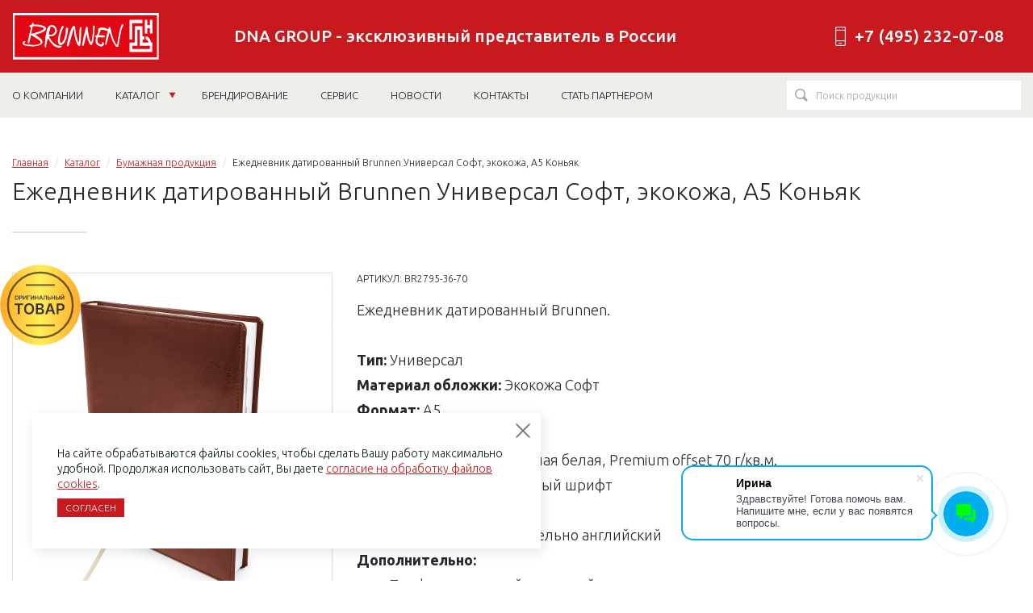

--- FILE ---
content_type: text/html; charset=UTF-8
request_url: https://www.brunnen.ru/catalog/bumazhnaya-produktsiya/ezhednevnik_datirovannyy_brunnen_universal_soft_ekokozha_a5_br2795_36_70/
body_size: 92709
content:
<!DOCTYPE html>
<html lang="ru">
<head>

    <meta charset="utf-8">
    <meta http-equiv="X-UA-Compatible" content="IE=edge">
    <meta name="viewport" content="width=device-width, initial-scale=1, shrink-to-fit=no">

	<link rel="icon" type="image/png" href="/favicon-96x96.png" sizes="96x96" />
	<link rel="icon" type="image/svg+xml" href="/favicon.svg" />
	<link rel="shortcut icon" href="/favicon.ico" />
	<link rel="apple-touch-icon" sizes="180x180" href="/apple-touch-icon.png" />
	<link rel="manifest" href="/site.webmanifest" />

    <link href="https://fonts.googleapis.com/css?family=Ubuntu:300,300i,500,700&display=swap" rel="stylesheet">
    <link href="/assets/js/vendor/magnific-popup/magnific-popup.css" rel="stylesheet">
    <link rel="stylesheet" href="/assets/css/main.min.css?123465">
    <title>Ежедневник датированный Brunnen Универсал Софт, экокожа, А5 Коньяк - интернет-магазин Brunnen.ru</title>
    <meta http-equiv="Content-Type" content="text/html; charset=UTF-8" />
<meta name="description" content="Ежедневник датированный Brunnen Универсал Софт, экокожа, А5 Коньяк - интернет-магазин Brunnen.ru. Заказывайте качественные немецкие товары по доступной цене. Телефон: ☎+7(495)232-07-08" />
<link href="/bitrix/cache/css/br/brunnen/page_56289d4153902992cd56226f0e369499/page_56289d4153902992cd56226f0e369499_v1.css?176906506930001" type="text/css"  rel="stylesheet" />
<link href="/bitrix/cache/css/br/brunnen/template_ecf15091d442805e9faf827df66f1538/template_ecf15091d442805e9faf827df66f1538_v1.css?17690650695663" type="text/css"  data-template-style="true" rel="stylesheet" />
<script>if(!window.BX)window.BX={};if(!window.BX.message)window.BX.message=function(mess){if(typeof mess==='object'){for(let i in mess) {BX.message[i]=mess[i];} return true;}};</script>
<script>(window.BX||top.BX).message({"JS_CORE_LOADING":"Загрузка...","JS_CORE_NO_DATA":"- Нет данных -","JS_CORE_WINDOW_CLOSE":"Закрыть","JS_CORE_WINDOW_EXPAND":"Развернуть","JS_CORE_WINDOW_NARROW":"Свернуть в окно","JS_CORE_WINDOW_SAVE":"Сохранить","JS_CORE_WINDOW_CANCEL":"Отменить","JS_CORE_WINDOW_CONTINUE":"Продолжить","JS_CORE_H":"ч","JS_CORE_M":"м","JS_CORE_S":"с","JSADM_AI_HIDE_EXTRA":"Скрыть лишние","JSADM_AI_ALL_NOTIF":"Показать все","JSADM_AUTH_REQ":"Требуется авторизация!","JS_CORE_WINDOW_AUTH":"Войти","JS_CORE_IMAGE_FULL":"Полный размер"});</script>

<script src="/bitrix/js/main/core/core.js?1754651104511455"></script>

<script>BX.Runtime.registerExtension({"name":"main.core","namespace":"BX","loaded":true});</script>
<script>BX.setJSList(["\/bitrix\/js\/main\/core\/core_ajax.js","\/bitrix\/js\/main\/core\/core_promise.js","\/bitrix\/js\/main\/polyfill\/promise\/js\/promise.js","\/bitrix\/js\/main\/loadext\/loadext.js","\/bitrix\/js\/main\/loadext\/extension.js","\/bitrix\/js\/main\/polyfill\/promise\/js\/promise.js","\/bitrix\/js\/main\/polyfill\/find\/js\/find.js","\/bitrix\/js\/main\/polyfill\/includes\/js\/includes.js","\/bitrix\/js\/main\/polyfill\/matches\/js\/matches.js","\/bitrix\/js\/ui\/polyfill\/closest\/js\/closest.js","\/bitrix\/js\/main\/polyfill\/fill\/main.polyfill.fill.js","\/bitrix\/js\/main\/polyfill\/find\/js\/find.js","\/bitrix\/js\/main\/polyfill\/matches\/js\/matches.js","\/bitrix\/js\/main\/polyfill\/core\/dist\/polyfill.bundle.js","\/bitrix\/js\/main\/core\/core.js","\/bitrix\/js\/main\/polyfill\/intersectionobserver\/js\/intersectionobserver.js","\/bitrix\/js\/main\/lazyload\/dist\/lazyload.bundle.js","\/bitrix\/js\/main\/polyfill\/core\/dist\/polyfill.bundle.js","\/bitrix\/js\/main\/parambag\/dist\/parambag.bundle.js"]);
</script>
<script>BX.Runtime.registerExtension({"name":"ui.dexie","namespace":"BX.DexieExport","loaded":true});</script>
<script>BX.Runtime.registerExtension({"name":"ls","namespace":"window","loaded":true});</script>
<script>BX.Runtime.registerExtension({"name":"fx","namespace":"window","loaded":true});</script>
<script>BX.Runtime.registerExtension({"name":"fc","namespace":"window","loaded":true});</script>
<script>(window.BX||top.BX).message({"LANGUAGE_ID":"ru","FORMAT_DATE":"DD.MM.YYYY","FORMAT_DATETIME":"DD.MM.YYYY HH:MI:SS","COOKIE_PREFIX":"BITRIX_SM","SERVER_TZ_OFFSET":"10800","UTF_MODE":"Y","SITE_ID":"br","SITE_DIR":"\/","USER_ID":"","SERVER_TIME":1769069502,"USER_TZ_OFFSET":0,"USER_TZ_AUTO":"Y","bitrix_sessid":"565183de78fa78ebd3db0a1bec0b3852"});</script>


<script  src="/bitrix/cache/js/br/brunnen/kernel_main/kernel_main_v1.js?176906505617130"></script>
<script src="/bitrix/js/ui/dexie/dist/dexie.bundle.js?1752580170218847"></script>
<script src="/bitrix/js/main/core/core_ls.js?17369502214201"></script>
<script src="/bitrix/js/main/core/core_frame_cache.js?175258017316945"></script>
<script>BX.setJSList(["\/bitrix\/js\/main\/core\/core_fx.js","\/bitrix\/templates\/brunnen\/components\/bitrix\/catalog.section\/.default\/script.js","\/bitrix\/components\/bitrix\/search.title\/script.js"]);</script>
<script>BX.setCSSList(["\/bitrix\/templates\/brunnen\/components\/bitrix\/breadcrumb\/navchain\/style.css","\/bitrix\/templates\/brunnen\/components\/bitrix\/catalog\/catalog\/bitrix\/catalog.element\/.default\/style.css","\/bitrix\/templates\/brunnen\/components\/bitrix\/catalog.section\/.default\/style.css","\/bitrix\/templates\/brunnen\/components\/bitrix\/search.title\/search\/style.css","\/bitrix\/templates\/brunnen\/template_styles.css"]);</script>
<link rel="canonical" href="https://www.brunnen.ru/catalog/bumazhnaya-produktsiya/ezhednevnik_datirovannyy_brunnen_universal_soft_ekokozha_a5_br2795_36_70/" />



<script  src="/bitrix/cache/js/br/brunnen/template_1815dd2684bca76a71698389313d8a48/template_1815dd2684bca76a71698389313d8a48_v1.js?176906505610835"></script>
<script  src="/bitrix/cache/js/br/brunnen/page_0039fbb06fe81434f5afaaa714b11b42/page_0039fbb06fe81434f5afaaa714b11b42_v1.js?176906506940295"></script>

    <script src="/assets/js/jquery-3.3.1.min.js"></script>
    <script src="/assets/js/vendor/magnific-popup/jquery.magnific-popup.min.js"></script>
    <script src="/assets/js/vendor/jquery.maskedinput.js"></script>
    <script src="/assets/js/vendor/slick.min.js"></script>
    <script src="/assets/js/vendor/jquery.zoom.min.js"></script>
    <script src="/assets/js/main.js?123465"></script>
    <!-- HTML5 shim and Respond.js for IE8 support of HTML5 elements and media queries -->
    <!-- WARNING: Respond.js doesn't work if you view the page via file:// -->
    <!--[if lt IE 9]> <script src="https://oss.maxcdn.com/html5shiv/3.7.3/html5shiv.min.js"></script><script src="https://oss.maxcdn.com/respond/1.4.2/respond.min.js"></script> <![endif]-->

    <!-- Marquiz script start -->
    <script src="//script.marquiz.ru/v1.js" type="application/javascript"></script>
    <script>
        document.addEventListener("DOMContentLoaded", function() {
                Marquiz.init({ 
                        id: '5de4e17853de160044e22016', 
                        autoOpen: false, 
                        autoOpenFreq: 'once', 
                        openOnExit: false 
                });
        });
    </script>
    <!-- Marquiz script end -->

    </head>
<body class="body ">
<div class="page">
<header class="header" data-component="header">
    <div class="container">
        <div class="header__top row row-xs-center row-h-justify">
            <div class="header__logo col-xs-6 col-sm-4 col-md-2">
                <a href="/" class="header__logo-link"><img src="/assets/i/logo-brunnen.svg" alt="Brunnen" class="header__logo-img"></a>
            </div>
            <div class="header__contacts col-sm-4 col-md-6">
                <div class="header__phones phones phones_inline">
                    DNA GROUP - эксклюзивный представитель в России
                </div>
            </div>
            <div class="header__contacts col-sm-4 col-md-4">
                <div class="header__phones phones phones_inline">
                    <i class="phones__icon icon-phone"></i>
                     <a href="tel:+74952320708" class="phones__item link-hidden">+7 (495) 232-07-08</a> <a href="tel:+88007542445" class="phones__item link-hidden"></a>                </div>
            </div>
        </div>
        <button class="header__nav-toggle nav-toggle" title="Меню" data-element="nav-trigger">
            <span class="nav-toggle__top"></span>
            <span class="nav-toggle__middle"></span>
            <span class="nav-toggle__bottom"></span>
        </button>
    </div>
    <nav class="header__nav nav" data-component="nav">
        <div class="nav__container container">
            <ul class="nav__list">
							<li class="nav__item" data-element="nav-item">
			<a href="/about/" class="nav__link"><nobr>О компании</nobr></a>
		</li>
									              <li class="nav__item" data-element="nav-item">
                <a href="/catalog/" class="nav__link" data-element="nav-toggle">Каталог <i class="nav__link-icon icon-arr-down"></i></a>
                <div class="nav__subnav subnav" data-element="nav-content">
                  <div class="container">
                    <div class="row">
										                        <div class="subnav__section col-xs-12 col-lg-3 col-xxl-2">
                        <h6 class="subnav__title"><a href="/catalog/office/" class="subnav__link">Канцелярские товары для офиса</a></h6>
                        <ul class="subnav__list">
			                          <li class="subnav__item"><a href="/catalog/vizitnitsy/" class="subnav__link">Визитницы</a></li>
			                          <li class="subnav__item"><a href="/catalog/kartochki-dlya-kartotek/" class="subnav__link">Карточки для картотек</a></li>
			                          <li class="subnav__item"><a href="/catalog/nastolnye-aksessuary/" class="subnav__link">Настольные аксессуары</a></li>
			                          <li class="subnav__item"><a href="/catalog/papki-dlya-konferentsiy/" class="subnav__link">Папки для конференций</a></li>
			                          <li class="subnav__item"><a href="/catalog/papki-registratory/" class="subnav__link">Папки регистраторы</a></li>
			                          <li class="subnav__item"><a href="/catalog/papki-organayzery/" class="subnav__link">Папки-органайзеры</a></li>
			                          <li class="subnav__item"><a href="/catalog/razdelitelnye-poloski/" class="subnav__link">Разделительные полоски</a></li>
			                          <li class="subnav__item"><a href="/catalog/telefonnye-knigi/" class="subnav__link">Телефонные книги</a></li>
								                          </ul>
                      </div>
					                        <div class="subnav__section col-xs-12 col-lg-3 col-xxl-2">
                        <h6 class="subnav__title"><a href="/catalog/bumazhnaya-produktsiya/" class="subnav__link">Бумажная продукция</a></h6>
                        <ul class="subnav__list">
			                          <li class="subnav__item"><a href="/catalog/tetradi/" class="subnav__link">Тетради</a></li>
			                          <li class="subnav__item"><a href="/catalog/bloknoty/" class="subnav__link">Блокноты</a></li>
			                          <li class="subnav__item"><a href="/catalog/bumaga-dlya-zametok/" class="subnav__link">Бумага для заметок</a></li>
			                          <li class="subnav__item"><a href="/catalog/bumaga-upakovochnaya/" class="subnav__link">Бумага упаковочная</a></li>
			                          <li class="subnav__item"><a href="/catalog/ezhednevniki/" class="subnav__link">Ежедневники</a></li>
			                          <li class="subnav__item"><a href="/catalog/ezhenedelniki/" class="subnav__link">Еженедельники </a></li>
			                          <li class="subnav__item"><a href="/catalog/konverty/" class="subnav__link">Конверты</a></li>
			                          <li class="subnav__item"><a href="/catalog/planingi/" class="subnav__link">Планинги</a></li>
			                          <li class="subnav__item"><a href="/catalog/podarochnye-korobki/" class="subnav__link">Подарочные коробки</a></li>
			                          <li class="subnav__item"><a href="/catalog/tsvetnaya-bumaga-i-karton/" class="subnav__link">Цветная бумага и картон</a></li>
								                          </ul>
                      </div>
					                        <div class="subnav__section col-xs-12 col-lg-3 col-xxl-2">
                        <h6 class="subnav__title"><a href="/catalog/hobbey/" class="subnav__link">Хобби</a></h6>
                        <ul class="subnav__list">
			                          <li class="subnav__item"><a href="/catalog/bumaga-dlya-dekora/" class="subnav__link">Крепированная бумага для декора</a></li>
			                          <li class="subnav__item"><a href="/catalog/lenty-bobiny/" class="subnav__link">Ленты и бобины для рукоделия</a></li>
			                          <li class="subnav__item"><a href="/catalog/nakleyki-dlya-dekora/" class="subnav__link">Наклейки для декора</a></li>
			                          <li class="subnav__item"><a href="/catalog/skrapbuking/" class="subnav__link">Скрапбукинг</a></li>
			                          <li class="subnav__item"><a href="/catalog/strazy-dlya-dekora/" class="subnav__link">Стразы для декора</a></li>
			                          <li class="subnav__item"><a href="/catalog/termotransfernaya-plenka-dlya-tkani/" class="subnav__link">Термотрансферная пленка для ткани</a></li>
			                          <li class="subnav__item"><a href="/catalog/vyazanie-i-shite/" class="subnav__link">Товары для вязания и шитья</a></li>
			                          <li class="subnav__item"><a href="/catalog/kvilling/" class="subnav__link">Товары для квиллинга</a></li>
								                          </ul>
                      </div>
					                        <div class="subnav__section col-xs-12 col-lg-3 col-xxl-2">
                        <h6 class="subnav__title"><a href="/catalog/school/" class="subnav__link">Школа</a></h6>
                        <ul class="subnav__list">
			                          <li class="subnav__item"><a href="/catalog/karandashi/" class="subnav__link">Карандаши</a></li>
			                          <li class="subnav__item"><a href="/catalog/kisti-dlya-risovaniya/" class="subnav__link">Кисти для рисования</a></li>
			                          <li class="subnav__item"><a href="/catalog/lastiki/" class="subnav__link">Ластики</a></li>
			                          <li class="subnav__item"><a href="/catalog/lineyki/" class="subnav__link">Линейки</a></li>
			                          <li class="subnav__item"><a href="/catalog/markery/" class="subnav__link">Маркеры</a></li>
			                          <li class="subnav__item"><a href="/catalog/mel-dlya-dosok/" class="subnav__link">Мел для досок</a></li>
			                          <li class="subnav__item"><a href="/catalog/nozhnitsy/" class="subnav__link">Ножницы</a></li>
			                          <li class="subnav__item"><a href="/catalog/penaly/" class="subnav__link">Пеналы</a></li>
			                          <li class="subnav__item"><a href="/catalog/podstavki-dlya-knig-i-uchebnikov/" class="subnav__link">Подставки для книг и учебников</a></li>
			                          <li class="subnav__item"><a href="/catalog/ruchki/" class="subnav__link">Ручки</a></li>
			                          <li class="subnav__item"><a href="/catalog/sumki-shkolnye/" class="subnav__link">Сумки школьные</a></li>
			                          <li class="subnav__item"><a href="/catalog/tochilki/" class="subnav__link">Точилки</a></li>
			                          <li class="subnav__item"><a href="/catalog/tubusy/" class="subnav__link">Тубусы</a></li>
			                          <li class="subnav__item"><a href="/catalog/tsirkuli/" class="subnav__link">Циркули</a></li>
			                          <li class="subnav__item"><a href="/catalog/tovary-dlya-levshey/" class="subnav__link">Школьные товары для левшей</a></li>
					                        </ul>
                      </div>
                    </div>
                  </div>
                </div>
              </li>
						<li class="nav__item" data-element="nav-item">
			<a href="/personalisation/" class="nav__link"><nobr>Брендирование</nobr></a>
		</li>
											<li class="nav__item" data-element="nav-item">
			<a href="/service/" class="nav__link"><nobr>Сервис</nobr></a>
		</li>
											<li class="nav__item" data-element="nav-item">
			<a href="/news/" class="nav__link"><nobr>Новости</nobr></a>
		</li>
											<li class="nav__item" data-element="nav-item">
			<a href="/contacts/" class="nav__link"><nobr>Контакты</nobr></a>
		</li>
											<li class="nav__item" data-element="nav-item">
			<a href="/partners/" class="nav__link"><nobr>Стать партнером</nobr></a>
		</li>
				</ul>

            	
	<div class="nav__search-form search-form" id="search">
	<form action="/catalog/" class="nav__search-form search-form">
		<div class="search-form__group">
		<input id="title-search-input" type="text" name="q" value="" class="search-form__control form__control" placeholder="Поиск продукции" onfocus="this.value=''" size="40" maxlength="50" autocomplete="off"/>
        <button type="submit" class="search-form__submit icon-search"></button>
        </div>
	</form>
	</div>
	
<script>
	BX.ready(function(){
		new JCTitleSearch({
			'AJAX_PAGE' : '/catalog/bumazhnaya-produktsiya/ezhednevnik_datirovannyy_brunnen_universal_soft_ekokozha_a5_br2795_36_70/',
			'CONTAINER_ID': 'search',
			'INPUT_ID': 'title-search-input',
			'MIN_QUERY_LEN': 2
		});
	});
</script>
        </div>
    </nav>
</header>
<!-- /.header -->
<main class="content">
        
        <div class="page-header">
          <div class="container">
            <div class="breadcrumb"><ul class="breadcrumb__list"><li class="breadcrumb__item"><a href="/" title="Главная" class="breadcrumb__link">Главная</a></li><li class="breadcrumb__item"><a href="/catalog/" title="Каталог" class="breadcrumb__link">Каталог</a></li><li class="breadcrumb__item"><a href="/catalog/bumazhnaya-produktsiya/" title="Бумажная продукция" class="breadcrumb__link">Бумажная продукция</a></li><li class="breadcrumb__item">Ежедневник датированный Brunnen Универсал Софт, экокожа, А5 Коньяк</li></ul></div>                <h1>Ежедневник датированный Brunnen Универсал Софт, экокожа, А5 Коньяк</h1>
          </div>
        </div>




<div itemtype="http://schema.org/Product" itemscope="" style="display: none;">
	<span itemprop="name">Ежедневник датированный Brunnen Универсал Софт, экокожа, А5 Коньяк</span>
	<span itemprop="description">Ежедневник датированный Brunnen.<br>
 <br>
 <b>Тип: </b>Универсал<br>
 <b>Материал обложки:</b>&nbsp;Экокожа Софт&nbsp;<br>
 <b>Формат: </b>А5<br>
 <b>Размер блока:</b> 14,5 х 20 см<br>
 <b>Бумага: </b>Высококачественная белая,&nbsp;Premium offset 70 г/кв.м.<br>
 <b>Одноцветная печать:</b> Серый шрифт<br>
 <b>Количество страниц: </b>336<br>
 <b>Язык: </b>Русский и дополнительно английский<br>
 <b>Дополнительно:</b><br>
<ul>
	<li>Перфорированный отрывной уголок</li>
	<li>
	Печатный регистр по месяцам</li>
	<li>
	Вклеенная закладка</li>
</ul>
 <br>
<h3>Основной блок</h3>
 Одна страница – один рабочий день, суббота и воскресенье на одной странице.<br>
 Отметки для каждого дня:<br>
<ul>
	<li>количество дней с начала года и оставшиеся до конца года;</li>
	<li>знак зодиака, к которому относится этот день;</li>
	<li>фаза луны и день по лунному календарю;</li>
	<li>праздники официальные, профессиональные и религиозные;</li>
	<li>знаки стран, в которых в этот день отмечают национальный праздник.</li>
</ul>
 <br>
 <b>
<h3>Дополнительные вкладки</h3>
 </b>Информационный блок:<br>
<ul>
	<li>знаки Зодиака;</li>
	<li>общий календарь на два года;</li>
	<li>праздники официальные и религиозные;</li>
	<li>информация для поездок;</li>
	<li>Инкотермс;</li>
	<li>префиксы стран в штриховых кодах;</li>
	<li>единицы измерения;</li>
	<li>обзор по месяцам.</li>
</ul>
 Телефонная книга в конце.<br>
 <br>
 <br>
 <a href="https://2320708.ru/configurator/"><img width="640" src="/img/banner.jpeg" height="233"></a><br></span>
		<span itemprop="brand">Бумажная продукция</span>
							<img itemprop="image" src="/upload/iblock/590/y6pfzvsd0z3p3sb3g0m7x77ymknxdfh5/%D0%B5%D0%B6%D0%B5%D0%B4%D0%BD%D0%B5%D0%B2%D0%BD%D0%B8%D0%BA%20%D0%B4%D0%B0%D1%82%D0%B8%D1%80%D0%BE%D0%B2%D0%B0%D0%BD%D0%BD%D1%8B%D0%B9%20brunnen%20%D1%83%D0%BD%D0%B8%D0%B2%D0%B5%D1%80%D1%81%D0%B0%D0%BB%20%D1%81%D0%BE%D1%84%D1%82%2C%20%D1%8D%D0%BA%D0%BE%D0%BA%D0%BE%D0%B6%D0%B0%2C%20%D0%B05%20%D0%BA%D0%BE%D0%BD%D1%8C%D1%8F%D0%BA.jpg" alt="Ежедневник датированный Brunnen Универсал Софт, экокожа, А5 Коньяк-1">
						<img itemprop="image" src="/upload/iblock/574/egpcyfb25yf2zv7hta9asq5jabhael89/BR2795-50-70_2.jpg" alt="Ежедневник датированный Brunnen Универсал Софт, экокожа, А5 Коньяк-2">
						<img itemprop="image" src="/upload/iblock/153/eptj0hk9gidhezuzxpfawgz2xg1f16kv/BR2795-50-70_3.jpg" alt="Ежедневник датированный Brunnen Универсал Софт, экокожа, А5 Коньяк-3">
						<img itemprop="image" src="/upload/iblock/d96/liao9tj4djiy3c16vexc5pos6ee550sv/BR2795-50-70_4.jpg" alt="Ежедневник датированный Brunnen Универсал Софт, экокожа, А5 Коньяк-4">
						<img itemprop="image" src="/upload/iblock/da8/m89soac11zcqnvyvns5rtplc5afuvi9k/BR2795-50-70_5.jpg" alt="Ежедневник датированный Brunnen Универсал Софт, экокожа, А5 Коньяк-5">
						<img itemprop="image" src="/upload/iblock/873/6qbxvlmjfxybgdmyd8gpnv64o1q9zdeb/BR2795-50-70_6.jpg" alt="Ежедневник датированный Brunnen Универсал Софт, экокожа, А5 Коньяк-6">
						<img itemprop="image" src="/upload/iblock/653/ijer9a13doimq4z8o6mrw8e11ghv6wpt/BR2795-50-70_7.jpg" alt="Ежедневник датированный Brunnen Универсал Софт, экокожа, А5 Коньяк-7">
						<img itemprop="image" src="/upload/iblock/e22/eps9op8gpgk109flpa5q2zbimg0uctwy/BR2795-50-70_8.jpg" alt="Ежедневник датированный Brunnen Универсал Софт, экокожа, А5 Коньяк-8">
						<img itemprop="image" src="/upload/iblock/0a4/d9l90avxzq6j18qrqxvn32hs041ufn8x/universal_2.jpg" alt="Ежедневник датированный Brunnen Универсал Софт, экокожа, А5 Коньяк-9">
						<img itemprop="image" src="/upload/iblock/544/r2q8y9x8udjqtrdn47tu0hno5ir84tpb/BR2795-50-70_9.jpg" alt="Ежедневник датированный Brunnen Универсал Софт, экокожа, А5 Коньяк-10">
						<img itemprop="image" src="/upload/iblock/d70/e55dh6y0o1njtal9cucyul2bvtm8nsku/universal_1.jpg" alt="Ежедневник датированный Brunnen Универсал Софт, экокожа, А5 Коньяк-11">
						<img itemprop="image" src="/upload/iblock/52f/6mj0q9dj437xfhr03dk3fv9cu6xbnhen/BR2795-36-30_1.jpg" alt="Ежедневник датированный Brunnen Универсал Софт, экокожа, А5 Коньяк-12">
						<img itemprop="image" src="/upload/iblock/392/jih8ue0o7q7ginuvu7vgbszm4iyrhg30/BR2795-36-30_2.jpg" alt="Ежедневник датированный Brunnen Универсал Софт, экокожа, А5 Коньяк-13">
						<img itemprop="image" src="/upload/iblock/7dd/2si9zfdneuud2mgowdhce5lfemoah233/univer_3obl_1.jpg" alt="Ежедневник датированный Brunnen Универсал Софт, экокожа, А5 Коньяк-14">
						<img itemprop="image" src="/upload/iblock/c1c/xklzcnk7g278u6aetkjae3wr9i7k27ow/BR2795vse.jpg" alt="Ежедневник датированный Brunnen Универсал Софт, экокожа, А5 Коньяк-15">
						<img itemprop="image" src="/upload/iblock/962/tiol74v1sej6neefqf4i1eemz2srudcd/univer_3obl_3.jpg" alt="Ежедневник датированный Brunnen Универсал Софт, экокожа, А5 Коньяк-16">
						<img itemprop="image" src="/upload/iblock/d96/h7udbdww0uxvpxxyztoqtqlub0d617qe/univer_3obl_2.jpg" alt="Ежедневник датированный Brunnen Универсал Софт, экокожа, А5 Коньяк-17">
						<img itemprop="image" src="/upload/iblock/ce8/rfmk8ov5n1tcmx0n3pc7u7s2meqjck7l/br2795-36-70.jpg" alt="Ежедневник датированный Brunnen Универсал Софт, экокожа, А5 Коньяк-18">
					</div>


<div class="product">
	<div class="container">
		<div class="product__body row">
			<div class="product__photo col-xs-12 col-md-5 col-lg-4">
									<div class="product_label">
										<div class="label"><svg width="100" height="100" viewBox="0 0 50 50" fill="none" xmlns="http://www.w3.org/2000/svg">
<g clip-path="url(#clip0_185_10)">
<path d="M24.9998 0.134277C11.2801 0.134277 0.132812 11.3117 0.132812 25.0685C0.132812 38.8254 11.2801 49.9945 24.9998 49.9945C38.7195 49.9945 49.8668 38.8254 49.8668 25.0685C49.8668 11.3117 38.7195 0.134277 24.9998 0.134277Z" fill="url(#paint0_linear_185_10)"/>
<path d="M25 4.93579C36.0742 4.93585 45.0752 13.9612 45.0752 25.0715C45.0751 36.1815 36.0744 45.1994 25 45.1995C13.9256 45.1995 4.92394 36.1815 4.92383 25.0715C4.92383 13.9612 13.9257 4.93579 25 4.93579Z" stroke="#0A0806" stroke-opacity="0.6" stroke-width="1.2"/>
<path d="M11.5463 20.5135C11.5463 20.7931 11.494 21.0325 11.3893 21.2318C11.2854 21.4303 11.1435 21.5823 10.9636 21.6879C10.7845 21.7935 10.5814 21.8463 10.3542 21.8463C10.127 21.8463 9.92346 21.7935 9.74356 21.6879C9.56451 21.5815 9.42261 21.429 9.31788 21.2306C9.214 21.0312 9.16206 20.7922 9.16206 20.5135C9.16206 20.2339 9.214 19.9949 9.31788 19.7964C9.42261 19.5971 9.56451 19.4447 9.74356 19.3391C9.92346 19.2335 10.127 19.1807 10.3542 19.1807C10.5814 19.1807 10.7845 19.2335 10.9636 19.3391C11.1435 19.4447 11.2854 19.5971 11.3893 19.7964C11.494 19.9949 11.5463 20.2339 11.5463 20.5135ZM11.0738 20.5135C11.0738 20.3167 11.043 20.1507 10.9813 20.0156C10.9205 19.8796 10.836 19.777 10.7279 19.7078C10.6198 19.6376 10.4952 19.6026 10.3542 19.6026C10.2132 19.6026 10.0886 19.6376 9.98047 19.7078C9.87236 19.777 9.78748 19.8796 9.72582 20.0156C9.66501 20.1507 9.63461 20.3167 9.63461 20.5135C9.63461 20.7103 9.66501 20.8767 9.72582 21.0126C9.78748 21.1478 9.87236 21.2504 9.98047 21.3205C10.0886 21.3898 10.2132 21.4244 10.3542 21.4244C10.4952 21.4244 10.6198 21.3898 10.7279 21.3205C10.836 21.2504 10.9205 21.1478 10.9813 21.0126C11.043 20.8767 11.0738 20.7103 11.0738 20.5135ZM11.9907 21.8108V19.2162H12.9637C13.163 19.2162 13.3302 19.2534 13.4654 19.3277C13.6014 19.402 13.704 19.5042 13.7732 19.6343C13.8433 19.7635 13.8784 19.9105 13.8784 20.0751C13.8784 20.2415 13.8433 20.3893 13.7732 20.5186C13.7031 20.6478 13.5997 20.7496 13.4628 20.8239C13.326 20.8974 13.1575 20.9341 12.9573 20.9341H12.3125V20.5477H12.894C13.0106 20.5477 13.106 20.5274 13.1803 20.4869C13.2546 20.4463 13.3095 20.3906 13.345 20.3197C13.3813 20.2487 13.3995 20.1672 13.3995 20.0751C13.3995 19.9831 13.3813 19.902 13.345 19.8319C13.3095 19.7618 13.2542 19.7073 13.1791 19.6685C13.1047 19.6288 13.0089 19.6089 12.8915 19.6089H12.4607V21.8108H11.9907ZM14.2866 19.2162H14.7529V20.9848H14.7769L15.9969 19.2162H16.4188V21.8108H15.9488V20.0435H15.9273L14.7034 21.8108H14.2866V19.2162ZM18.5995 19.2162V19.6102H17.401V21.8108H16.931V19.2162H18.5995ZM18.9969 19.2162H19.4632V20.9848H19.4872L20.7072 19.2162H21.1291V21.8108H20.6591V20.0435H20.6376L19.4137 21.8108H18.9969V19.2162ZM21.6413 21.8108V19.2162H22.1113V20.3146H23.3136V19.2162H23.7848V21.8108H23.3136V20.7086H22.1113V21.8108H21.6413ZM24.6292 21.8108H24.1275L25.041 19.2162H25.6212L26.5359 21.8108H26.0342L25.3412 19.7483H25.3209L24.6292 21.8108ZM24.6457 20.7935H26.0139V21.171H24.6457V20.7935ZM26.7091 21.8108V21.4206L26.7826 21.4168C26.8823 21.4109 26.9613 21.375 27.0195 21.3091C27.0787 21.2432 27.1221 21.1372 27.15 20.9911C27.1787 20.845 27.1977 20.6491 27.207 20.4033L27.2501 19.2162H28.9503V21.8108H28.4904V19.6026H27.6884L27.6479 20.549C27.6361 20.8328 27.6048 21.068 27.5542 21.2546C27.5043 21.4413 27.4224 21.5806 27.3084 21.6727C27.1952 21.7648 27.0377 21.8108 26.8358 21.8108H26.7091ZM29.7807 20.2183H30.4395C30.638 20.2183 30.8082 20.2508 30.9501 20.3159C31.0928 20.38 31.2022 20.4708 31.2782 20.5882C31.3542 20.7056 31.3922 20.8437 31.3922 21.0025C31.3922 21.1621 31.3542 21.3028 31.2782 21.4244C31.2022 21.5452 31.0928 21.6398 30.9501 21.7082C30.8082 21.7766 30.638 21.8108 30.4395 21.8108H29.4678V19.2162H29.9391V21.4257H30.4395C30.5442 21.4257 30.6329 21.4058 30.7056 21.3661C30.7782 21.3264 30.8331 21.2741 30.8703 21.209C30.9083 21.144 30.9273 21.0735 30.9273 20.9974C30.9273 20.8876 30.885 20.7943 30.8006 20.7175C30.717 20.6398 30.5966 20.6009 30.4395 20.6009H29.7807V20.2183ZM31.8492 21.8108V19.2162H32.3193V20.3146H33.5215V19.2162H33.9928V21.8108H33.5215V20.7086H32.3193V21.8108H31.8492ZM34.822 20.2183H35.4808C35.6793 20.2183 35.8495 20.2508 35.9913 20.3159C36.1341 20.38 36.2435 20.4708 36.3195 20.5882C36.3955 20.7056 36.4335 20.8437 36.4335 21.0025C36.4335 21.1621 36.3955 21.3028 36.3195 21.4244C36.2435 21.5452 36.1341 21.6398 35.9913 21.7082C35.8495 21.7766 35.6793 21.8108 35.4808 21.8108H34.5091V19.2162H34.9804V21.4257H35.4808C35.5855 21.4257 35.6742 21.4058 35.7468 21.3661C35.8195 21.3264 35.8744 21.2741 35.9115 21.209C35.9495 21.144 35.9685 21.0735 35.9685 20.9974C35.9685 20.8876 35.9263 20.7943 35.8419 20.7175C35.7582 20.6398 35.6379 20.6009 35.4808 20.6009H34.822V20.2183ZM37.129 19.2162V21.8108H36.6577V19.2162H37.129ZM37.6396 19.2162H38.1058V20.9848H38.1299L39.3499 19.2162H39.7717V21.8108H39.3017V20.0435H39.2802L38.0564 21.8108H37.6396V19.2162ZM38.9571 18.5473H39.3005C39.3005 18.6951 39.2468 18.815 39.1396 18.9071C39.0332 18.9983 38.8887 19.0439 38.7063 19.0439C38.5255 19.0439 38.3815 18.9983 38.2743 18.9071C38.1679 18.815 38.1151 18.6951 38.1159 18.5473H38.4567C38.4567 18.6081 38.4753 18.6626 38.5125 18.7107C38.5505 18.758 38.6151 18.7817 38.7063 18.7817C38.7958 18.7817 38.8596 18.758 38.8976 18.7107C38.9364 18.6634 38.9563 18.6089 38.9571 18.5473ZM8.97617 25.0893V24.0648H14.3584V25.0893H12.2734V30.8108H11.0612V25.0893H8.97617ZM21.125 27.4378C21.125 28.1647 20.9888 28.7872 20.7165 29.3055C20.4464 29.8215 20.0775 30.2168 19.6098 30.4913C19.1442 30.7658 18.6161 30.903 18.0254 30.903C17.4347 30.903 16.9055 30.7658 16.4377 30.4913C15.9722 30.2146 15.6033 29.8182 15.331 29.3022C15.0609 28.7839 14.9258 28.1625 14.9258 27.4378C14.9258 26.711 15.0609 26.0895 15.331 25.5735C15.6033 25.0552 15.9722 24.6588 16.4377 24.3844C16.9055 24.1099 17.4347 23.9726 18.0254 23.9726C18.6161 23.9726 19.1442 24.1099 19.6098 24.3844C20.0775 24.6588 20.4464 25.0552 20.7165 25.5735C20.9888 26.0895 21.125 26.711 21.125 27.4378ZM19.8963 27.4378C19.8963 26.9262 19.8162 26.4947 19.6559 26.1433C19.4978 25.7898 19.2782 25.523 18.9971 25.3429C18.716 25.1606 18.3921 25.0695 18.0254 25.0695C17.6587 25.0695 17.3348 25.1606 17.0537 25.3429C16.7726 25.523 16.5519 25.7898 16.3916 26.1433C16.2335 26.4947 16.1544 26.9262 16.1544 27.4378C16.1544 27.9495 16.2335 28.3821 16.3916 28.7356C16.5519 29.087 16.7726 29.3538 17.0537 29.536C17.3348 29.7161 17.6587 29.8061 18.0254 29.8061C18.3921 29.8061 18.716 29.7161 18.9971 29.536C19.2782 29.3538 19.4978 29.087 19.6559 28.7356C19.8162 28.3821 19.8963 27.9495 19.8963 27.4378ZM22.2803 30.8108V24.0648H24.8627C25.3502 24.0648 25.7554 24.1417 26.0782 24.2954C26.4032 24.4469 26.6459 24.6545 26.8062 24.918C26.9687 25.1815 27.0499 25.4801 27.0499 25.8139C27.0499 26.0884 26.9972 26.3234 26.8918 26.5188C26.7864 26.7121 26.6448 26.8691 26.4669 26.9898C26.289 27.1106 26.0903 27.1974 25.8707 27.2501V27.3159C26.11 27.3291 26.3395 27.4027 26.5591 27.5366C26.7809 27.6684 26.9621 27.855 27.1026 28.0966C27.2431 28.3382 27.3134 28.6302 27.3134 28.9728C27.3134 29.3219 27.2289 29.636 27.0598 29.9148C26.8907 30.1915 26.636 30.41 26.2956 30.5703C25.9552 30.7306 25.527 30.8108 25.011 30.8108H22.2803ZM23.5024 29.7897H24.8166C25.2602 29.7897 25.5797 29.7051 25.7752 29.536C25.9728 29.3648 26.0716 29.1452 26.0716 28.8773C26.0716 28.6774 26.0222 28.4974 25.9234 28.3371C25.8246 28.1746 25.684 28.0472 25.5018 27.955C25.3195 27.8605 25.1021 27.8133 24.8496 27.8133H23.5024V29.7897ZM23.5024 26.9338H24.7112C24.922 26.9338 25.112 26.8954 25.2811 26.8186C25.4502 26.7395 25.583 26.6286 25.6796 26.4859C25.7785 26.3409 25.8279 26.1697 25.8279 25.972C25.8279 25.7107 25.7356 25.4955 25.5512 25.3264C25.3689 25.1573 25.0977 25.0728 24.7376 25.0728H23.5024V26.9338ZM29.2428 30.8108H27.9384L30.3134 24.0648H31.822L34.2002 30.8108H32.8958L31.094 25.4483H31.0413L29.2428 30.8108ZM29.2857 28.1658H32.8431V29.1474H29.2857V28.1658ZM35.0887 30.8108V24.0648H37.6184C38.1367 24.0648 38.5715 24.1615 38.9228 24.3547C39.2764 24.548 39.5432 24.8137 39.7233 25.1518C39.9055 25.4878 39.9967 25.8699 39.9967 26.2981C39.9967 26.7307 39.9055 27.115 39.7233 27.451C39.541 27.787 39.272 28.0516 38.9162 28.2448C38.5605 28.4359 38.1224 28.5314 37.602 28.5314H35.9254V27.5268H37.4373C37.7403 27.5268 37.9885 27.4741 38.1817 27.3686C38.3749 27.2632 38.5177 27.1183 38.6099 26.9338C38.7043 26.7494 38.7516 26.5375 38.7516 26.2981C38.7516 26.0588 38.7043 25.848 38.6099 25.6657C38.5177 25.4834 38.3738 25.3418 38.1784 25.2408C37.9852 25.1376 37.7359 25.086 37.4307 25.086H36.3108V30.8108H35.0887Z" fill="#40352E"/>
<rect x="16.25" y="12.45" width="17.5" height="0.5" stroke="#0A0806" stroke-opacity="0.6" stroke-width="0.5"/>
<rect x="16.25" y="37.45" width="17.5" height="0.5" stroke="#0A0806" stroke-opacity="0.6" stroke-width="0.5"/>
</g>
<defs>
<linearGradient id="paint0_linear_185_10" x1="0.148076" y1="32.7519" x2="49.9604" y2="32.7519" gradientUnits="userSpaceOnUse">
<stop stop-color="#FEAA2B"/>
<stop offset="0.50034" stop-color="#FFEE58"/>
<stop offset="1" stop-color="#FEAA2B"/>
</linearGradient>
<clipPath id="clip0_185_10">
<rect width="50" height="50" fill="white"/>
</clipPath>
</defs>
</svg>
</div>
									</div>
				<div class="product__image" data-component="product-image-slider">
																		<div class="product__image-item">
								<a href="/upload/iblock/590/y6pfzvsd0z3p3sb3g0m7x77ymknxdfh5/%D0%B5%D0%B6%D0%B5%D0%B4%D0%BD%D0%B5%D0%B2%D0%BD%D0%B8%D0%BA%20%D0%B4%D0%B0%D1%82%D0%B8%D1%80%D0%BE%D0%B2%D0%B0%D0%BD%D0%BD%D1%8B%D0%B9%20brunnen%20%D1%83%D0%BD%D0%B8%D0%B2%D0%B5%D1%80%D1%81%D0%B0%D0%BB%20%D1%81%D0%BE%D1%84%D1%82%2C%20%D1%8D%D0%BA%D0%BE%D0%BA%D0%BE%D0%B6%D0%B0%2C%20%D0%B05%20%D0%BA%D0%BE%D0%BD%D1%8C%D1%8F%D0%BA.jpg" data-element="gallery-item">
									<img src="/upload/iblock/590/y6pfzvsd0z3p3sb3g0m7x77ymknxdfh5/%D0%B5%D0%B6%D0%B5%D0%B4%D0%BD%D0%B5%D0%B2%D0%BD%D0%B8%D0%BA%20%D0%B4%D0%B0%D1%82%D0%B8%D1%80%D0%BE%D0%B2%D0%B0%D0%BD%D0%BD%D1%8B%D0%B9%20brunnen%20%D1%83%D0%BD%D0%B8%D0%B2%D0%B5%D1%80%D1%81%D0%B0%D0%BB%20%D1%81%D0%BE%D1%84%D1%82%2C%20%D1%8D%D0%BA%D0%BE%D0%BA%D0%BE%D0%B6%D0%B0%2C%20%D0%B05%20%D0%BA%D0%BE%D0%BD%D1%8C%D1%8F%D0%BA.jpg" alt="Ежедневник датированный Brunnen Универсал Софт, экокожа, А5 Коньяк" class="product__image-img">
								</a>
							</div>
													<div class="product__image-item">
								<a href="/upload/iblock/574/egpcyfb25yf2zv7hta9asq5jabhael89/BR2795-50-70_2.jpg" data-element="gallery-item">
									<img src="/upload/iblock/574/egpcyfb25yf2zv7hta9asq5jabhael89/BR2795-50-70_2.jpg" alt="Ежедневник датированный Brunnen Универсал Софт, экокожа, А5 Коньяк" class="product__image-img">
								</a>
							</div>
													<div class="product__image-item">
								<a href="/upload/iblock/153/eptj0hk9gidhezuzxpfawgz2xg1f16kv/BR2795-50-70_3.jpg" data-element="gallery-item">
									<img src="/upload/iblock/153/eptj0hk9gidhezuzxpfawgz2xg1f16kv/BR2795-50-70_3.jpg" alt="Ежедневник датированный Brunnen Универсал Софт, экокожа, А5 Коньяк" class="product__image-img">
								</a>
							</div>
													<div class="product__image-item">
								<a href="/upload/iblock/d96/liao9tj4djiy3c16vexc5pos6ee550sv/BR2795-50-70_4.jpg" data-element="gallery-item">
									<img src="/upload/iblock/d96/liao9tj4djiy3c16vexc5pos6ee550sv/BR2795-50-70_4.jpg" alt="Ежедневник датированный Brunnen Универсал Софт, экокожа, А5 Коньяк" class="product__image-img">
								</a>
							</div>
													<div class="product__image-item">
								<a href="/upload/iblock/da8/m89soac11zcqnvyvns5rtplc5afuvi9k/BR2795-50-70_5.jpg" data-element="gallery-item">
									<img src="/upload/iblock/da8/m89soac11zcqnvyvns5rtplc5afuvi9k/BR2795-50-70_5.jpg" alt="Ежедневник датированный Brunnen Универсал Софт, экокожа, А5 Коньяк" class="product__image-img">
								</a>
							</div>
													<div class="product__image-item">
								<a href="/upload/iblock/873/6qbxvlmjfxybgdmyd8gpnv64o1q9zdeb/BR2795-50-70_6.jpg" data-element="gallery-item">
									<img src="/upload/iblock/873/6qbxvlmjfxybgdmyd8gpnv64o1q9zdeb/BR2795-50-70_6.jpg" alt="Ежедневник датированный Brunnen Универсал Софт, экокожа, А5 Коньяк" class="product__image-img">
								</a>
							</div>
													<div class="product__image-item">
								<a href="/upload/iblock/653/ijer9a13doimq4z8o6mrw8e11ghv6wpt/BR2795-50-70_7.jpg" data-element="gallery-item">
									<img src="/upload/iblock/653/ijer9a13doimq4z8o6mrw8e11ghv6wpt/BR2795-50-70_7.jpg" alt="Ежедневник датированный Brunnen Универсал Софт, экокожа, А5 Коньяк" class="product__image-img">
								</a>
							</div>
													<div class="product__image-item">
								<a href="/upload/iblock/e22/eps9op8gpgk109flpa5q2zbimg0uctwy/BR2795-50-70_8.jpg" data-element="gallery-item">
									<img src="/upload/iblock/e22/eps9op8gpgk109flpa5q2zbimg0uctwy/BR2795-50-70_8.jpg" alt="Ежедневник датированный Brunnen Универсал Софт, экокожа, А5 Коньяк" class="product__image-img">
								</a>
							</div>
													<div class="product__image-item">
								<a href="/upload/iblock/0a4/d9l90avxzq6j18qrqxvn32hs041ufn8x/universal_2.jpg" data-element="gallery-item">
									<img src="/upload/iblock/0a4/d9l90avxzq6j18qrqxvn32hs041ufn8x/universal_2.jpg" alt="Ежедневник датированный Brunnen Универсал Софт, экокожа, А5 Коньяк" class="product__image-img">
								</a>
							</div>
													<div class="product__image-item">
								<a href="/upload/iblock/544/r2q8y9x8udjqtrdn47tu0hno5ir84tpb/BR2795-50-70_9.jpg" data-element="gallery-item">
									<img src="/upload/iblock/544/r2q8y9x8udjqtrdn47tu0hno5ir84tpb/BR2795-50-70_9.jpg" alt="Ежедневник датированный Brunnen Универсал Софт, экокожа, А5 Коньяк" class="product__image-img">
								</a>
							</div>
													<div class="product__image-item">
								<a href="/upload/iblock/d70/e55dh6y0o1njtal9cucyul2bvtm8nsku/universal_1.jpg" data-element="gallery-item">
									<img src="/upload/iblock/d70/e55dh6y0o1njtal9cucyul2bvtm8nsku/universal_1.jpg" alt="Ежедневник датированный Brunnen Универсал Софт, экокожа, А5 Коньяк" class="product__image-img">
								</a>
							</div>
													<div class="product__image-item">
								<a href="/upload/iblock/52f/6mj0q9dj437xfhr03dk3fv9cu6xbnhen/BR2795-36-30_1.jpg" data-element="gallery-item">
									<img src="/upload/iblock/52f/6mj0q9dj437xfhr03dk3fv9cu6xbnhen/BR2795-36-30_1.jpg" alt="Ежедневник датированный Brunnen Универсал Софт, экокожа, А5 Коньяк" class="product__image-img">
								</a>
							</div>
													<div class="product__image-item">
								<a href="/upload/iblock/392/jih8ue0o7q7ginuvu7vgbszm4iyrhg30/BR2795-36-30_2.jpg" data-element="gallery-item">
									<img src="/upload/iblock/392/jih8ue0o7q7ginuvu7vgbszm4iyrhg30/BR2795-36-30_2.jpg" alt="Ежедневник датированный Brunnen Универсал Софт, экокожа, А5 Коньяк" class="product__image-img">
								</a>
							</div>
													<div class="product__image-item">
								<a href="/upload/iblock/7dd/2si9zfdneuud2mgowdhce5lfemoah233/univer_3obl_1.jpg" data-element="gallery-item">
									<img src="/upload/iblock/7dd/2si9zfdneuud2mgowdhce5lfemoah233/univer_3obl_1.jpg" alt="Ежедневник датированный Brunnen Универсал Софт, экокожа, А5 Коньяк" class="product__image-img">
								</a>
							</div>
													<div class="product__image-item">
								<a href="/upload/iblock/c1c/xklzcnk7g278u6aetkjae3wr9i7k27ow/BR2795vse.jpg" data-element="gallery-item">
									<img src="/upload/iblock/c1c/xklzcnk7g278u6aetkjae3wr9i7k27ow/BR2795vse.jpg" alt="Ежедневник датированный Brunnen Универсал Софт, экокожа, А5 Коньяк" class="product__image-img">
								</a>
							</div>
													<div class="product__image-item">
								<a href="/upload/iblock/962/tiol74v1sej6neefqf4i1eemz2srudcd/univer_3obl_3.jpg" data-element="gallery-item">
									<img src="/upload/iblock/962/tiol74v1sej6neefqf4i1eemz2srudcd/univer_3obl_3.jpg" alt="Ежедневник датированный Brunnen Универсал Софт, экокожа, А5 Коньяк" class="product__image-img">
								</a>
							</div>
													<div class="product__image-item">
								<a href="/upload/iblock/d96/h7udbdww0uxvpxxyztoqtqlub0d617qe/univer_3obl_2.jpg" data-element="gallery-item">
									<img src="/upload/iblock/d96/h7udbdww0uxvpxxyztoqtqlub0d617qe/univer_3obl_2.jpg" alt="Ежедневник датированный Brunnen Универсал Софт, экокожа, А5 Коньяк" class="product__image-img">
								</a>
							</div>
													<div class="product__image-item">
								<a href="/upload/iblock/ce8/rfmk8ov5n1tcmx0n3pc7u7s2meqjck7l/br2795-36-70.jpg" data-element="gallery-item">
									<img src="/upload/iblock/ce8/rfmk8ov5n1tcmx0n3pc7u7s2meqjck7l/br2795-36-70.jpg" alt="Ежедневник датированный Brunnen Универсал Софт, экокожа, А5 Коньяк" class="product__image-img">
								</a>
							</div>
															</div>
				<div class="product__image-nav" data-component="product-image-slider-nav">
																		<div class="product__image-nav-item">
								<div class="product__image-nav-img-placeholder">
									<img src="/upload/resize_cache/iblock/590/y6pfzvsd0z3p3sb3g0m7x77ymknxdfh5/100_100_1/ежедневник датированный brunnen универсал софт, экокожа, а5 коньяк.jpg" alt="Ежедневник датированный Brunnen Универсал Софт, экокожа, А5 Коньяк-1" class="product__image-nav-img">
								</div>
							</div>
													<div class="product__image-nav-item">
								<div class="product__image-nav-img-placeholder">
									<img src="/upload/resize_cache/iblock/574/egpcyfb25yf2zv7hta9asq5jabhael89/100_100_1/BR2795-50-70_2.jpg" alt="Ежедневник датированный Brunnen Универсал Софт, экокожа, А5 Коньяк-2" class="product__image-nav-img">
								</div>
							</div>
													<div class="product__image-nav-item">
								<div class="product__image-nav-img-placeholder">
									<img src="/upload/resize_cache/iblock/153/eptj0hk9gidhezuzxpfawgz2xg1f16kv/100_100_1/BR2795-50-70_3.jpg" alt="Ежедневник датированный Brunnen Универсал Софт, экокожа, А5 Коньяк-3" class="product__image-nav-img">
								</div>
							</div>
													<div class="product__image-nav-item">
								<div class="product__image-nav-img-placeholder">
									<img src="/upload/resize_cache/iblock/d96/liao9tj4djiy3c16vexc5pos6ee550sv/100_100_1/BR2795-50-70_4.jpg" alt="Ежедневник датированный Brunnen Универсал Софт, экокожа, А5 Коньяк-4" class="product__image-nav-img">
								</div>
							</div>
													<div class="product__image-nav-item">
								<div class="product__image-nav-img-placeholder">
									<img src="/upload/resize_cache/iblock/da8/m89soac11zcqnvyvns5rtplc5afuvi9k/100_100_1/BR2795-50-70_5.jpg" alt="Ежедневник датированный Brunnen Универсал Софт, экокожа, А5 Коньяк-5" class="product__image-nav-img">
								</div>
							</div>
													<div class="product__image-nav-item">
								<div class="product__image-nav-img-placeholder">
									<img src="/upload/resize_cache/iblock/873/6qbxvlmjfxybgdmyd8gpnv64o1q9zdeb/100_100_1/BR2795-50-70_6.jpg" alt="Ежедневник датированный Brunnen Универсал Софт, экокожа, А5 Коньяк-6" class="product__image-nav-img">
								</div>
							</div>
													<div class="product__image-nav-item">
								<div class="product__image-nav-img-placeholder">
									<img src="/upload/resize_cache/iblock/653/ijer9a13doimq4z8o6mrw8e11ghv6wpt/100_100_1/BR2795-50-70_7.jpg" alt="Ежедневник датированный Brunnen Универсал Софт, экокожа, А5 Коньяк-7" class="product__image-nav-img">
								</div>
							</div>
													<div class="product__image-nav-item">
								<div class="product__image-nav-img-placeholder">
									<img src="/upload/resize_cache/iblock/e22/eps9op8gpgk109flpa5q2zbimg0uctwy/100_100_1/BR2795-50-70_8.jpg" alt="Ежедневник датированный Brunnen Универсал Софт, экокожа, А5 Коньяк-8" class="product__image-nav-img">
								</div>
							</div>
													<div class="product__image-nav-item">
								<div class="product__image-nav-img-placeholder">
									<img src="/upload/resize_cache/iblock/0a4/d9l90avxzq6j18qrqxvn32hs041ufn8x/100_100_1/universal_2.jpg" alt="Ежедневник датированный Brunnen Универсал Софт, экокожа, А5 Коньяк-9" class="product__image-nav-img">
								</div>
							</div>
													<div class="product__image-nav-item">
								<div class="product__image-nav-img-placeholder">
									<img src="/upload/resize_cache/iblock/544/r2q8y9x8udjqtrdn47tu0hno5ir84tpb/100_100_1/BR2795-50-70_9.jpg" alt="Ежедневник датированный Brunnen Универсал Софт, экокожа, А5 Коньяк-10" class="product__image-nav-img">
								</div>
							</div>
													<div class="product__image-nav-item">
								<div class="product__image-nav-img-placeholder">
									<img src="/upload/resize_cache/iblock/d70/e55dh6y0o1njtal9cucyul2bvtm8nsku/100_100_1/universal_1.jpg" alt="Ежедневник датированный Brunnen Универсал Софт, экокожа, А5 Коньяк-11" class="product__image-nav-img">
								</div>
							</div>
													<div class="product__image-nav-item">
								<div class="product__image-nav-img-placeholder">
									<img src="/upload/resize_cache/iblock/52f/6mj0q9dj437xfhr03dk3fv9cu6xbnhen/100_100_1/BR2795-36-30_1.jpg" alt="Ежедневник датированный Brunnen Универсал Софт, экокожа, А5 Коньяк-12" class="product__image-nav-img">
								</div>
							</div>
													<div class="product__image-nav-item">
								<div class="product__image-nav-img-placeholder">
									<img src="/upload/resize_cache/iblock/392/jih8ue0o7q7ginuvu7vgbszm4iyrhg30/100_100_1/BR2795-36-30_2.jpg" alt="Ежедневник датированный Brunnen Универсал Софт, экокожа, А5 Коньяк-13" class="product__image-nav-img">
								</div>
							</div>
													<div class="product__image-nav-item">
								<div class="product__image-nav-img-placeholder">
									<img src="/upload/resize_cache/iblock/7dd/2si9zfdneuud2mgowdhce5lfemoah233/100_100_1/univer_3obl_1.jpg" alt="Ежедневник датированный Brunnen Универсал Софт, экокожа, А5 Коньяк-14" class="product__image-nav-img">
								</div>
							</div>
													<div class="product__image-nav-item">
								<div class="product__image-nav-img-placeholder">
									<img src="/upload/resize_cache/iblock/c1c/xklzcnk7g278u6aetkjae3wr9i7k27ow/100_100_1/BR2795vse.jpg" alt="Ежедневник датированный Brunnen Универсал Софт, экокожа, А5 Коньяк-15" class="product__image-nav-img">
								</div>
							</div>
													<div class="product__image-nav-item">
								<div class="product__image-nav-img-placeholder">
									<img src="/upload/resize_cache/iblock/962/tiol74v1sej6neefqf4i1eemz2srudcd/100_100_1/univer_3obl_3.jpg" alt="Ежедневник датированный Brunnen Универсал Софт, экокожа, А5 Коньяк-16" class="product__image-nav-img">
								</div>
							</div>
													<div class="product__image-nav-item">
								<div class="product__image-nav-img-placeholder">
									<img src="/upload/resize_cache/iblock/d96/h7udbdww0uxvpxxyztoqtqlub0d617qe/100_100_1/univer_3obl_2.jpg" alt="Ежедневник датированный Brunnen Универсал Софт, экокожа, А5 Коньяк-17" class="product__image-nav-img">
								</div>
							</div>
													<div class="product__image-nav-item">
								<div class="product__image-nav-img-placeholder">
									<img src="/upload/resize_cache/iblock/ce8/rfmk8ov5n1tcmx0n3pc7u7s2meqjck7l/100_100_1/br2795-36-70.jpg" alt="Ежедневник датированный Brunnen Универсал Софт, экокожа, А5 Коньяк-18" class="product__image-nav-img">
								</div>
							</div>
															</div>
			</div>
			<div class="product__content col-xs-12 col-md-7 col-lg-8">
				<div class="product__code">АРТИКУЛ: <span class="artnum">BR2795-36-70</span></div>
				<div class="product__description">Ежедневник датированный Brunnen.<br>
 <br>
 <b>Тип: </b>Универсал<br>
 <b>Материал обложки:</b>&nbsp;Экокожа Софт&nbsp;<br>
 <b>Формат: </b>А5<br>
 <b>Размер блока:</b> 14,5 х 20 см<br>
 <b>Бумага: </b>Высококачественная белая,&nbsp;Premium offset 70 г/кв.м.<br>
 <b>Одноцветная печать:</b> Серый шрифт<br>
 <b>Количество страниц: </b>336<br>
 <b>Язык: </b>Русский и дополнительно английский<br>
 <b>Дополнительно:</b><br>
<ul>
	<li>Перфорированный отрывной уголок</li>
	<li>
	Печатный регистр по месяцам</li>
	<li>
	Вклеенная закладка</li>
</ul>
 <br>
<h3>Основной блок</h3>
 Одна страница – один рабочий день, суббота и воскресенье на одной странице.<br>
 Отметки для каждого дня:<br>
<ul>
	<li>количество дней с начала года и оставшиеся до конца года;</li>
	<li>знак зодиака, к которому относится этот день;</li>
	<li>фаза луны и день по лунному календарю;</li>
	<li>праздники официальные, профессиональные и религиозные;</li>
	<li>знаки стран, в которых в этот день отмечают национальный праздник.</li>
</ul>
 <br>
 <b>
<h3>Дополнительные вкладки</h3>
 </b>Информационный блок:<br>
<ul>
	<li>знаки Зодиака;</li>
	<li>общий календарь на два года;</li>
	<li>праздники официальные и религиозные;</li>
	<li>информация для поездок;</li>
	<li>Инкотермс;</li>
	<li>префиксы стран в штриховых кодах;</li>
	<li>единицы измерения;</li>
	<li>обзор по месяцам.</li>
</ul>
 Телефонная книга в конце.<br>
 <br>
 <br>
 <a href="https://2320708.ru/configurator/"><img width="640" src="/img/banner.jpeg" height="233"></a><br></div>
									<div class="product__info">
						<h6 class="product__info-title">Цвет: <span class="prop">Коньяк</span></h6>
						<script>
							$(document).ready(function(){
									$('.custom-checkbox').click(function(){
											var slider = $('[data-component="product-image-slider"]');
											var slide = $(this).data('slide');
											var artnum = $(this).data('artnum');
											var prop = $(this).data('prop');
											var id = '.'+$(this).data('id');
											slider[0].slick.slickGoTo(slide);
											$('.artnum').html(artnum);
											$('.prop').html(prop);
											$('.details').hide();
											$(id).show();
																							var color = $(this).attr('title');
												$('.product__info-title span').html(color);
																					});
							});
						</script>
																			<ul class="product__colors options-list options-list_colors">
																										<li class="options-list__item">
										<label class="custom-control custom custom-checkbox" title="Коньяк" data-slide="17" data-artnum="BR2795-36-70" data-id="offer49386">
											<input type="radio" class="custom-control__input" name="colors" value="49386" checked>
											<span class="custom-control__indicator" style="background-color:#AB1C02;" title="Коньяк"></span>
										</label>
									</li>
																</ul>
												</div>
									<div class="product__buy buy" data-component="buy">
										<button type="button" class="catalog-item__button button button_primary" data-element="buy-toggle">Купить</button>
					<ul class="buy__list" data-element="buy-list">
													<li class="buy__list-item">
								<span class="buy__list-shop">Интернет-магазин <a target="_blank" href="http://dnahobby.ru/ajax/getproduct.php?vid=00139" title="dnahobby.ru">dnahobby.ru</a></span>
								<span class="buy__list-location" title="Москва">Москва</span>
							</li>
																				<li class="buy__list-item">
								<span class="buy__list-shop">Интернет-магазин <a target="_blank" href="https://2320708.ru/ajax/getproduct.php?vid=00139" title="2320708.ru">2320708.ru</a></span>
								<span class="buy__list-location" title="Москва">Москва</span>
							</li>
																																<li class="buy__list-item">
								<span class="buy__list-shop">Интернет-магазин <a target="_blank" href="https://rotring-shop.ru/ajax/getproduct.php?vid=00139" title="rotring-shop.ru">rotring-shop.ru</a></span>
								<span class="buy__list-location" title="Москва">Москва</span>
							</li>
												</ul>
									</div>
			</div>
		</div>
		<div class="product__tabs tabs tabs_pills" data-component="tabs">
			<ul class="tabs__list" role="tablist">
				<li class="tabs__item" role="tab">
					<a href="#details" class="tabs__link active" role="tab">Характеристики</a>
				</li>
				<li class="tabs__item" role="tab">
					<a href="#description" class="tabs__link" role="tab">Описание товара</a>
				</li>
								<li class="tabs__item" role="tab">
					<a href="#video" class="tabs__link" role="tab">Видео</a>
				</li>
							</ul>
			<div class="tabs__content">
				<div class="tabs__tab active" role="tabpanel" data-id="details">
											<div class="details offer49386">
															<dl class="details__item">
									<dt class="details__name">Артикул</dt>
									<dd class="details__value">BR2795-36-70</dd>
								</dl>
																							<dl class="details__item">
									<dt class="details__name">Страна</dt>
									<dd class="details__value">Германия</dd>
								</dl>
																							<dl class="details__item">
									<dt class="details__name">Производитель</dt>
									<dd class="details__value">Brunnen</dd>
								</dl>
																																																																																																								<dl class="details__item">
										<dt class="details__name">Цвет</dt>
										<dd class="details__value mainprop">Коньяк</dd>
									</dl>
																																																																										<dl class="details__item">
										<dt class="details__name">Материал обложки</dt>
										<dd class="details__value mainprop">экокожа</dd>
									</dl>
																										<dl class="details__item">
										<dt class="details__name">Персонализация обложки</dt>
										<dd class="details__value mainprop">есть</dd>
									</dl>
																										<dl class="details__item">
										<dt class="details__name">Плотность бумаги</dt>
										<dd class="details__value mainprop">высококачественная белая бумага Premium offset 70г/м2</dd>
									</dl>
																										<dl class="details__item">
										<dt class="details__name">Тип печати</dt>
										<dd class="details__value mainprop">двухцветная</dd>
									</dl>
																										<dl class="details__item">
										<dt class="details__name">Вклеенная закладка</dt>
										<dd class="details__value mainprop">есть</dd>
									</dl>
																										<dl class="details__item">
										<dt class="details__name">Информационный блок</dt>
										<dd class="details__value mainprop">Есть</dd>
									</dl>
																										<dl class="details__item">
										<dt class="details__name">Перфорированный уголок</dt>
										<dd class="details__value mainprop">есть</dd>
									</dl>
																										<dl class="details__item">
										<dt class="details__name">Регистр по месяцам</dt>
										<dd class="details__value mainprop">есть</dd>
									</dl>
																										<dl class="details__item">
										<dt class="details__name">Формат</dt>
										<dd class="details__value mainprop">А5</dd>
									</dl>
																																																																																																																																																																																																																																																																																																																																																																		<dl class="details__item">
										<dt class="details__name">Вес</dt>
										<dd class="details__value mainprop">524</dd>
									</dl>
																							</div>
										</div>
				<div class="tabs__tab" role="tabpanel" data-id="description">Ежедневник датированный Brunnen.<br>
 <br>
 <b>Тип: </b>Универсал<br>
 <b>Материал обложки:</b>&nbsp;Экокожа Софт&nbsp;<br>
 <b>Формат: </b>А5<br>
 <b>Размер блока:</b> 14,5 х 20 см<br>
 <b>Бумага: </b>Высококачественная белая,&nbsp;Premium offset 70 г/кв.м.<br>
 <b>Одноцветная печать:</b> Серый шрифт<br>
 <b>Количество страниц: </b>336<br>
 <b>Язык: </b>Русский и дополнительно английский<br>
 <b>Дополнительно:</b><br>
<ul>
	<li>Перфорированный отрывной уголок</li>
	<li>
	Печатный регистр по месяцам</li>
	<li>
	Вклеенная закладка</li>
</ul>
 <br>
<h3>Основной блок</h3>
 Одна страница – один рабочий день, суббота и воскресенье на одной странице.<br>
 Отметки для каждого дня:<br>
<ul>
	<li>количество дней с начала года и оставшиеся до конца года;</li>
	<li>знак зодиака, к которому относится этот день;</li>
	<li>фаза луны и день по лунному календарю;</li>
	<li>праздники официальные, профессиональные и религиозные;</li>
	<li>знаки стран, в которых в этот день отмечают национальный праздник.</li>
</ul>
 <br>
 <b>
<h3>Дополнительные вкладки</h3>
 </b>Информационный блок:<br>
<ul>
	<li>знаки Зодиака;</li>
	<li>общий календарь на два года;</li>
	<li>праздники официальные и религиозные;</li>
	<li>информация для поездок;</li>
	<li>Инкотермс;</li>
	<li>префиксы стран в штриховых кодах;</li>
	<li>единицы измерения;</li>
	<li>обзор по месяцам.</li>
</ul>
 Телефонная книга в конце.<br>
 <br>
 <br>
 <a href="https://2320708.ru/configurator/"><img width="640" src="/img/banner.jpeg" height="233"></a><br></div>
								<div class="tabs__tab" role="tabpanel" data-id="video">
																							<p><iframe width="100%" height="580" src="https://www.youtube.com/embed/ECpzwcHJFeE?si=RHumAnoJosNpEy1V" title="YouTube video player" frameborder="0" allow="accelerometer; autoplay; clipboard-write; encrypted-media; gyroscope; picture-in-picture; web-share" referrerpolicy="strict-origin-when-cross-origin" allowfullscreen></iframe></p>
											</div>
							</div>
		</div>
	</div>
</div>




<section class="section catalog">
	<div class="container">
		<h2 class="section__title">Похожие товары</h2>
	</div>

	

<div class="catalog__slider-wrapper">
	<div class="catalog__list row  catalog__slider " data-component="catalog-slider">
              <div class="catalog__item col">
                <div class="catalog-item">
                  <div class="catalog-item__body">
                    <a href="/catalog/planingi/planing_brunnen_ofis_torino_kozhzam_12_x_32_sm_br2776_38_50/" class="catalog-item__img-placeholder" data-element="image-zoom">
						                      <img src="/upload/resize_cache/iblock/74b/qvol8x9kqmthtkzqz8dg1iin8dbt0p17/368_368_1/планинг brunnen офис, торино, кожзам, 12 x 32 см.jpg" alt="Планинг Brunnen Офис, Торино, кожзам, 12 x 32 см Зеленый - 1" class="catalog-item__img">
                    </a>
                    <a href="/catalog/planingi/planing_brunnen_ofis_torino_kozhzam_12_x_32_sm_br2776_38_50/" class="catalog-item__content">
                      <h3 class="catalog-item__title">Планинг Brunnen Офис, Торино, кожзам, 12 x 32 см Зеленый</h3>
						<p>Артикул: BR2776-38-50<br/><strong>6 цветов</strong></p>
                    </a>
                    <div class="catalog-item__buy buy buy_block" data-component="buy">
					                      <button type="button" class="catalog-item__button button button_primary" data-element="buy-toggle">Купить</button>
                      <ul class="buy__list  buy__list-catalog" data-element="buy-list">
						                        <li class="buy__list-item">
							<span class="buy__list-shop">Интернет-магазин<br/><a target="_blank" href="http://dnahobby.ru/ajax/getproduct.php?vid=03615" title="dnahobby.ru">dnahobby.ru</a></span>
                          <span class="buy__list-location" title="Москва">Москва</span>
                        </li>
												                        <li class="buy__list-item">
							<span class="buy__list-shop">Интернет-магазин<br/><a target="_blank" href="https://2320708.ru/ajax/getproduct.php?vid=03615" title="2320708.ru">2320708.ru</a></span>
                          <span class="buy__list-location" title="Москва">Москва</span>
                        </li>
																								                        <li class="buy__list-item">
							<span class="buy__list-shop">Интернет-магазин<br/><a target="_blank" href="https://rotring-shop.ru/ajax/getproduct.php?vid=03615" title="rotring-shop.ru">rotring-shop.ru</a></span>
                          <span class="buy__list-location" title="Москва">Москва</span>
                        </li>
						                      </ul>
					                    </div>
                  </div>
                </div>
              </div>
		              <div class="catalog__item col">
                <div class="catalog-item">
                  <div class="catalog-item__body">
                    <a href="/catalog/planingi/planing_brunnen_ofis_soft_ekokozha_12_x_32_sm_br2776_36_90/" class="catalog-item__img-placeholder" data-element="image-zoom">
						                      <img src="/upload/resize_cache/iblock/a60/3fsuzzxnzs4wnmmf53418tj3r4lc4ssk/368_368_1/планинг brunnen офис, софт, экокожа, 12 x 32 см.jpg" alt="Планинг Brunnen Офис, Софт, экокожа, 12 x 32 см Черный - 2" class="catalog-item__img">
                    </a>
                    <a href="/catalog/planingi/planing_brunnen_ofis_soft_ekokozha_12_x_32_sm_br2776_36_90/" class="catalog-item__content">
                      <h3 class="catalog-item__title">Планинг Brunnen Офис, Софт, экокожа, 12 x 32 см Черный</h3>
						<p>Артикул: BR2776-36-90<br/><strong>6 цветов</strong></p>
                    </a>
                    <div class="catalog-item__buy buy buy_block" data-component="buy">
					                      <button type="button" class="catalog-item__button button button_primary" data-element="buy-toggle">Купить</button>
                      <ul class="buy__list  buy__list-catalog" data-element="buy-list">
						                        <li class="buy__list-item">
							<span class="buy__list-shop">Интернет-магазин<br/><a target="_blank" href="http://dnahobby.ru/ajax/getproduct.php?vid=00337" title="dnahobby.ru">dnahobby.ru</a></span>
                          <span class="buy__list-location" title="Москва">Москва</span>
                        </li>
												                        <li class="buy__list-item">
							<span class="buy__list-shop">Интернет-магазин<br/><a target="_blank" href="https://2320708.ru/ajax/getproduct.php?vid=00337" title="2320708.ru">2320708.ru</a></span>
                          <span class="buy__list-location" title="Москва">Москва</span>
                        </li>
																								                        <li class="buy__list-item">
							<span class="buy__list-shop">Интернет-магазин<br/><a target="_blank" href="https://rotring-shop.ru/ajax/getproduct.php?vid=00337" title="rotring-shop.ru">rotring-shop.ru</a></span>
                          <span class="buy__list-location" title="Москва">Москва</span>
                        </li>
						                      </ul>
					                    </div>
                  </div>
                </div>
              </div>
		              <div class="catalog__item col">
                <div class="catalog-item">
                  <div class="catalog-item__body">
                    <a href="/catalog/planingi/planing_brunnen_ofis_coft_nedatirovannyy_ekokozha_12_x_32_sm_br2775_36_70/" class="catalog-item__img-placeholder" data-element="image-zoom">
						                      <img src="/upload/resize_cache/iblock/d6c/uxq3neh70tn351c03un75gwk0epwm9xx/368_368_1/планинг brunnen офис, cофт, недатированный, экокожа, 12 x 32 см.jpg" alt="Планинг Brunnen Офис, Cофт, недатированный, экокожа, 12 x 32 см Коньяк - 3" class="catalog-item__img">
                    </a>
                    <a href="/catalog/planingi/planing_brunnen_ofis_coft_nedatirovannyy_ekokozha_12_x_32_sm_br2775_36_70/" class="catalog-item__content">
                      <h3 class="catalog-item__title">Планинг Brunnen Офис, Cофт, недатированный, экокожа, 12 x 32 см Коньяк</h3>
						<p>Артикул: BR2775-36-70<br/><strong>6 цветов</strong></p>
                    </a>
                    <div class="catalog-item__buy buy buy_block" data-component="buy">
					                      <button type="button" class="catalog-item__button button button_primary" data-element="buy-toggle">Купить</button>
                      <ul class="buy__list  buy__list-catalog" data-element="buy-list">
						                        <li class="buy__list-item">
							<span class="buy__list-shop">Интернет-магазин<br/><a target="_blank" href="http://dnahobby.ru/ajax/getproduct.php?vid=19647" title="dnahobby.ru">dnahobby.ru</a></span>
                          <span class="buy__list-location" title="Москва">Москва</span>
                        </li>
												                        <li class="buy__list-item">
							<span class="buy__list-shop">Интернет-магазин<br/><a target="_blank" href="https://2320708.ru/ajax/getproduct.php?vid=19647" title="2320708.ru">2320708.ru</a></span>
                          <span class="buy__list-location" title="Москва">Москва</span>
                        </li>
																								                        <li class="buy__list-item">
							<span class="buy__list-shop">Интернет-магазин<br/><a target="_blank" href="https://rotring-shop.ru/ajax/getproduct.php?vid=19647" title="rotring-shop.ru">rotring-shop.ru</a></span>
                          <span class="buy__list-location" title="Москва">Москва</span>
                        </li>
						                      </ul>
					                    </div>
                  </div>
                </div>
              </div>
		              <div class="catalog__item col">
                <div class="catalog-item">
                  <div class="catalog-item__body">
                    <a href="/catalog/bumazhnaya-produktsiya/tetrad-brunnen-student-premium-jeans-na-pruzhine-mikroperforatsiya-lineyka-90-gr-m2-a4-80-listov-v-l/" class="catalog-item__img-placeholder" data-element="image-zoom">
						                      <img src="/upload/resize_cache/iblock/716/w57qocz6cs7pm3yw51g3wg4kaq0w0sps/368_368_1/м2, 80 листов в линейку.jpg" alt="Тетрадь в линейку на пружине А4 Brunnen Student Premium Jeans, микроперфорация, 90 гр/м2, 80 листов В линейку - 4" class="catalog-item__img">
                    </a>
                    <a href="/catalog/bumazhnaya-produktsiya/tetrad-brunnen-student-premium-jeans-na-pruzhine-mikroperforatsiya-lineyka-90-gr-m2-a4-80-listov-v-l/" class="catalog-item__content">
                      <h3 class="catalog-item__title">Тетрадь в линейку на пружине А4 Brunnen Student Premium Jeans, микроперфорация, 90 гр/м2, 80 листов В линейку</h3>
						<p>Артикул: BR6752703</p>
                    </a>
                    <div class="catalog-item__buy buy buy_block" data-component="buy">
					                      <button type="button" class="catalog-item__button button button_primary" data-element="buy-toggle">Купить</button>
                      <ul class="buy__list  buy__list-catalog" data-element="buy-list">
						                        <li class="buy__list-item">
							<span class="buy__list-shop">Интернет-магазин<br/><a target="_blank" href="http://dnahobby.ru/ajax/getproduct.php?vid=18410" title="dnahobby.ru">dnahobby.ru</a></span>
                          <span class="buy__list-location" title="Москва">Москва</span>
                        </li>
												                        <li class="buy__list-item">
							<span class="buy__list-shop">Интернет-магазин<br/><a target="_blank" href="https://2320708.ru/ajax/getproduct.php?vid=18410" title="2320708.ru">2320708.ru</a></span>
                          <span class="buy__list-location" title="Москва">Москва</span>
                        </li>
																								                        <li class="buy__list-item">
							<span class="buy__list-shop">Интернет-магазин<br/><a target="_blank" href="https://rotring-shop.ru/ajax/getproduct.php?vid=18410" title="rotring-shop.ru">rotring-shop.ru</a></span>
                          <span class="buy__list-location" title="Москва">Москва</span>
                        </li>
						                      </ul>
					                    </div>
                  </div>
                </div>
              </div>
		              <div class="catalog__item col">
                <div class="catalog-item">
                  <div class="catalog-item__body">
                    <a href="/catalog/bumaga-upakovochnaya/bumaga_upakovochnaya_stewo_wanja_0_7_x_2_m_zelenyy_sw2528564547/" class="catalog-item__img-placeholder" data-element="image-zoom">
						                      <img src="/upload/resize_cache/iblock/9e2/yqpya88m217ne48q5yyvuty6xu1pwrcb/368_368_1/бумага упаковочная stewo wanja, 0.7 x 2 м, зеленый.jpg" alt="Бумага упаковочная для подарков рулон Stewo Wanja, 0.7 x 2 м, зеленый Новогодний - 5" class="catalog-item__img">
                    </a>
                    <a href="/catalog/bumaga-upakovochnaya/bumaga_upakovochnaya_stewo_wanja_0_7_x_2_m_zelenyy_sw2528564547/" class="catalog-item__content">
                      <h3 class="catalog-item__title">Бумага упаковочная для подарков рулон Stewo Wanja, 0.7 x 2 м, зеленый Новогодний</h3>
						<p>Артикул: SW2528564547</p>
                    </a>
                    <div class="catalog-item__buy buy buy_block" data-component="buy">
					                      <button type="button" class="catalog-item__button button button_primary" data-element="buy-toggle">Купить</button>
                      <ul class="buy__list  buy__list-catalog" data-element="buy-list">
						                        <li class="buy__list-item">
							<span class="buy__list-shop">Интернет-магазин<br/><a target="_blank" href="http://dnahobby.ru/ajax/getproduct.php?vid=19613" title="dnahobby.ru">dnahobby.ru</a></span>
                          <span class="buy__list-location" title="Москва">Москва</span>
                        </li>
												                        <li class="buy__list-item">
							<span class="buy__list-shop">Интернет-магазин<br/><a target="_blank" href="https://2320708.ru/ajax/getproduct.php?vid=19613" title="2320708.ru">2320708.ru</a></span>
                          <span class="buy__list-location" title="Москва">Москва</span>
                        </li>
																								                        <li class="buy__list-item">
							<span class="buy__list-shop">Интернет-магазин<br/><a target="_blank" href="https://rotring-shop.ru/ajax/getproduct.php?vid=19613" title="rotring-shop.ru">rotring-shop.ru</a></span>
                          <span class="buy__list-location" title="Москва">Москва</span>
                        </li>
						                      </ul>
					                    </div>
                  </div>
                </div>
              </div>
		              <div class="catalog__item col">
                <div class="catalog-item">
                  <div class="catalog-item__body">
                    <a href="/catalog/bumazhnaya-produktsiya/bumaga_upakovochnaya_stewo_nieve_0_7_x_1_5_m_sw2528539280/" class="catalog-item__img-placeholder" data-element="image-zoom">
						                      <img src="/upload/resize_cache/iblock/43d/sdi1pjbfincwhpinb1rlw171ogmaaoom/368_368_1/бумага упаковочная stewo nieve, 0.7 x 1.5 м снежинки.jpg" alt="Бумага упаковочная для подарков рулон Stewo Nieve, 0.7 x 1.5 м Снежинки - 6" class="catalog-item__img">
                    </a>
                    <a href="/catalog/bumazhnaya-produktsiya/bumaga_upakovochnaya_stewo_nieve_0_7_x_1_5_m_sw2528539280/" class="catalog-item__content">
                      <h3 class="catalog-item__title">Бумага упаковочная для подарков рулон Stewo Nieve, 0.7 x 1.5 м Снежинки</h3>
						<p>Артикул: SW2528539280</p>
                    </a>
                    <div class="catalog-item__buy buy buy_block" data-component="buy">
					                      <button type="button" class="catalog-item__button button button_primary" data-element="buy-toggle">Купить</button>
                      <ul class="buy__list  buy__list-catalog" data-element="buy-list">
						                        <li class="buy__list-item">
							<span class="buy__list-shop">Интернет-магазин<br/><a target="_blank" href="http://dnahobby.ru/ajax/getproduct.php?vid=20212" title="dnahobby.ru">dnahobby.ru</a></span>
                          <span class="buy__list-location" title="Москва">Москва</span>
                        </li>
												                        <li class="buy__list-item">
							<span class="buy__list-shop">Интернет-магазин<br/><a target="_blank" href="https://2320708.ru/ajax/getproduct.php?vid=20212" title="2320708.ru">2320708.ru</a></span>
                          <span class="buy__list-location" title="Москва">Москва</span>
                        </li>
																								                        <li class="buy__list-item">
							<span class="buy__list-shop">Интернет-магазин<br/><a target="_blank" href="https://rotring-shop.ru/ajax/getproduct.php?vid=20212" title="rotring-shop.ru">rotring-shop.ru</a></span>
                          <span class="buy__list-location" title="Москва">Москва</span>
                        </li>
						                      </ul>
					                    </div>
                  </div>
                </div>
              </div>
		              <div class="catalog__item col">
                <div class="catalog-item">
                  <div class="catalog-item__body">
                    <a href="/catalog/bumazhnaya-produktsiya/ezhednevnik_nedatirovannyy_brunnen_agenda_lya_fonteyn_naturalnaya_kozha_a5_br2796_50_90/" class="catalog-item__img-placeholder" data-element="image-zoom">
						                      <img src="/upload/resize_cache/iblock/893/oc5v3r26ikg7lv82di3m9so8mee8cj6x/368_368_1/ежедневник недатированный brunnen агенда ля фонтейн, натуральная кожа, а5.jpg" alt="Ежедневник недатированный Brunnen Агенда Ля Фонтейн, натуральная кожа, А5 Черный - 7" class="catalog-item__img">
                    </a>
                    <a href="/catalog/bumazhnaya-produktsiya/ezhednevnik_nedatirovannyy_brunnen_agenda_lya_fonteyn_naturalnaya_kozha_a5_br2796_50_90/" class="catalog-item__content">
                      <h3 class="catalog-item__title">Ежедневник недатированный Brunnen Агенда Ля Фонтейн, натуральная кожа, А5 Черный</h3>
						<p>Артикул: BR2796-50-90<br/><strong>3 цвета</strong></p>
                    </a>
                    <div class="catalog-item__buy buy buy_block" data-component="buy">
					                      <button type="button" class="catalog-item__button button button_primary" data-element="buy-toggle">Купить</button>
                      <ul class="buy__list  buy__list-catalog" data-element="buy-list">
						                        <li class="buy__list-item">
							<span class="buy__list-shop">Интернет-магазин<br/><a target="_blank" href="http://dnahobby.ru/ajax/getproduct.php?vid=16481" title="dnahobby.ru">dnahobby.ru</a></span>
                          <span class="buy__list-location" title="Москва">Москва</span>
                        </li>
												                        <li class="buy__list-item">
							<span class="buy__list-shop">Интернет-магазин<br/><a target="_blank" href="https://2320708.ru/ajax/getproduct.php?vid=16481" title="2320708.ru">2320708.ru</a></span>
                          <span class="buy__list-location" title="Москва">Москва</span>
                        </li>
																								                        <li class="buy__list-item">
							<span class="buy__list-shop">Интернет-магазин<br/><a target="_blank" href="https://rotring-shop.ru/ajax/getproduct.php?vid=16481" title="rotring-shop.ru">rotring-shop.ru</a></span>
                          <span class="buy__list-location" title="Москва">Москва</span>
                        </li>
						                      </ul>
					                    </div>
                  </div>
                </div>
              </div>
		              <div class="catalog__item col">
                <div class="catalog-item">
                  <div class="catalog-item__body">
                    <a href="/catalog/tetradi/tetrad_brunnen_kolledzh_premium_student_colour_code_na_pruzhine_kletka_90_gr_m2_a4_80_listov_br67928/" class="catalog-item__img-placeholder" data-element="image-zoom">
						                      <img src="/upload/resize_cache/iblock/108/0lam29e2ihzq36rqo3gwmt6gq5wnx1f4/368_368_1/м2, а4, 80 листов розовый.jpg" alt="Тетрадь в клетку на пружине А4 Brunnen Premium Colour Code, микроперфорация, 90 гр/м2, 80 листов Розовый - 8" class="catalog-item__img">
                    </a>
                    <a href="/catalog/tetradi/tetrad_brunnen_kolledzh_premium_student_colour_code_na_pruzhine_kletka_90_gr_m2_a4_80_listov_br67928/" class="catalog-item__content">
                      <h3 class="catalog-item__title">Тетрадь в клетку на пружине А4 Brunnen Premium Colour Code, микроперфорация, 90 гр/м2, 80 листов Розовый</h3>
						<p>Артикул: BR67928-125<br/><strong>11 цветов</strong></p>
                    </a>
                    <div class="catalog-item__buy buy buy_block" data-component="buy">
					                      <button type="button" class="catalog-item__button button button_primary" data-element="buy-toggle">Купить</button>
                      <ul class="buy__list  buy__list-catalog" data-element="buy-list">
						                        <li class="buy__list-item">
							<span class="buy__list-shop">Интернет-магазин<br/><a target="_blank" href="http://dnahobby.ru/ajax/getproduct.php?vid=19390" title="dnahobby.ru">dnahobby.ru</a></span>
                          <span class="buy__list-location" title="Москва">Москва</span>
                        </li>
												                        <li class="buy__list-item">
							<span class="buy__list-shop">Интернет-магазин<br/><a target="_blank" href="https://2320708.ru/ajax/getproduct.php?vid=19390" title="2320708.ru">2320708.ru</a></span>
                          <span class="buy__list-location" title="Москва">Москва</span>
                        </li>
																								                        <li class="buy__list-item">
							<span class="buy__list-shop">Интернет-магазин<br/><a target="_blank" href="https://rotring-shop.ru/ajax/getproduct.php?vid=19390" title="rotring-shop.ru">rotring-shop.ru</a></span>
                          <span class="buy__list-location" title="Москва">Москва</span>
                        </li>
						                      </ul>
					                    </div>
                  </div>
                </div>
              </div>
		</div></div>

				
</section>

		



        
<section class="subscribe">
	<div class="subscribe__container container">
		<h5 class="subscribe__title">Подписка на новости</h5>
		<p class="subscribe__description">На этом сайте вы найдете изделия, которые с первого взгляда и касания дают ощутить, что такое настоящее немецкое качество.</p>
		<form action="/subscribe/" class="subscribe__form form" method="post">
			<div class="form__group"><input type="hidden" name="sessid" id="sessid" value="565183de78fa78ebd3db0a1bec0b3852" />				<input type="text" class="form__control" placeholder="Ваш email" name="sf_EMAIL">
				<button type="submit" class="button button_icon icon-mail" title="Отправить"></button>
			</div>
		</form>
	</div>
</section>
</main>
<!-- /.main -->
</div>
<footer class="footer">
	<div class="container">
		<div class="footer__row row">
			<div class="footer__col-1 col-xs-12 col-sm-12 col-md-4">
				<div class="footer__copy">
					© 2012-2026 BRUNNEN
					<br> Эксклюзивный Дистрибьютор DNA GROUP<br><br>
					<a href="http://www.stewo.ru" target="_blank"><img src="/assets/i/stewo.png" alt="Stewo"/></a>
				</div>
				<div class="footer__links">
										<a href="/agreement/" class="footer__links-item">Политика конфиденциальности</a>
				</div>
				<div class="footer__links">
					<a href="http://www.hcube.ru" class="footer__links-item" target="_blank">Создание сайта &#151; HCube</a>
				</div>
			</div>
<!-- Yandex.Metrika counter -->
<script type="text/javascript" >
   (function(m,e,t,r,i,k,a){m[i]=m[i]||function(){(m[i].a=m[i].a||[]).push(arguments)};
   m[i].l=1*new Date();k=e.createElement(t),a=e.getElementsByTagName(t)[0],k.async=1,k.src=r,a.parentNode.insertBefore(k,a)})
   (window, document, "script", "https://mc.yandex.ru/metrika/tag.js", "ym");

   ym(51559346, "init", {
        clickmap:true,
        trackLinks:true,
        accurateTrackBounce:true,
        webvisor:true
   });
</script>
<noscript><div><img src="https://mc.yandex.ru/watch/51559346" style="position:absolute; left:-9999px;" alt="" /></div></noscript>
<!-- /Yandex.Metrika counter -->
			<div class="footer__col-2 col-xs-6 col-sm-3 col-md-2">
				<div class="footer__section">
					<h6 class="footer__section-title"><a href="/catalog/">Каталог</a></h6>
					<ul class="footer__list">
						<li class="footer__list-item"><a href="/catalog/school/">Школа</a></li>
						<li class="footer__list-item"><a href="/catalog/office/">Офис</a></li>
						<li class="footer__list-item"><a href="/catalog/bumazhnaya-produktsiya/">Бумажная продукция</a></li>
						<li class="footer__list-item"><a href="/catalog/hobbey/">Хобби</a></li>
					</ul>
				</div>
			</div>
			<div class="footer__col-3 col-xs-6 col-sm-3 col-md-2">
				<div class="footer__section">
					<ul class="footer__list">
						<li class="footer__list-item"><a href="/about/">О компании</a></li>
						<li class="footer__list-item"><a href="/personalisation/">Брендирование</a></li>
						<li class="footer__list-item"><a href="/service/">Сервис</a></li>
						<li class="footer__list-item"><a href="/news/">Новости</a></li>
						<li class="footer__list-item"><a href="/contacts/">Контакты</a></li>
					</ul>
				</div>
			</div>
			<div class="footer__col-4 col-xs-12 col-sm-6 col-md-4">
				<div class="footer__contacts">
					<a href="" class="footer__search icon-search link-hidden"></a>
					<div class="footer__phones phones">
						<i class="phones__icon icon-phone"></i>
						

<a href="tel:+74952320708" class="link-hidden">+7 (495) 232-07-08</a>
<a href="tel:+88007542445" class="link-hidden"></a>					</div>
				</div>
				<ul class="footer__social social">
					<li class="social__item">
					</li>
					<li class="social__item">
						<a href="" class="social__link icon-youtube" title=""></a>
					</li>
					<li class="social__item">
					</li>
				</ul>
			</div>
		</div>
	</div>



	
	<!-- /.container -->
</footer>
<!-- /.footer -->


<div class="alertblock">
	<div>
		<div class="alertclose">
			<svg width="24" height="24" fill="none" xmlns="http://www.w3.org/2000/svg">
				<path d="M20.486 4.93a1 1 0 0 0-1.415-1.415l-7.07 7.071-7.072-7.07a1 1 0 0 0-1.414 1.413l7.071 7.072-7.07 7.07a1 1 0 1 0 1.413 1.415L12 13.415l7.071 7.07a1 1 0 0 0 1.415-1.413L13.414 12l7.072-7.072Z" fill="#787E7D"></path>
			</svg>
		</div>
		<div class="alerttext">
			<p>На сайте обрабатываются файлы cookies, чтобы сделать Вашу работу максимально удобной. Продолжая использовать сайт, Вы даете <a href="/cookies/" target="_blank">согласие на обработку файлов cookies</a>.</p>
			<a class="btn" href="">Согласен</a>
		</div>
	</div>
</div>
<script>
	$(document).ready(function(){
		$('.alertclose').click(function(){
			$('.alertblock').fadeOut();
		});

		$('.alerttext a.btn').click(function(e){
			e.preventDefault();
			$.get('/ajax/setcookie.php?cookies_ok=yes', function(res) {
				$('.alertblock').fadeOut();
			});
		});
	});
</script>


<script src="//code.jivosite.com/widget/W8EEmcmHvE" async></script>

<script>
        (function(w,d,u){
                var s=d.createElement('script');s.async=true;s.src=u+'?'+(Date.now()/60000|0);
                var h=d.getElementsByTagName('script')[0];h.parentNode.insertBefore(s,h);
        })(window,document,'https://cdn-ru.bitrix24.ru/b29892164/crm/site_button/loader_1_z2bbh0.js');
</script>

 </body>
</html>

--- FILE ---
content_type: text/css
request_url: https://www.brunnen.ru/assets/css/main.min.css?123465
body_size: 56985
content:
/*! normalize.css v4.2.0 | MIT License | github.com/necolas/normalize.css */html{-ms-text-size-adjust:100%;-webkit-text-size-adjust:100%}body{margin:0}article,aside,details,figcaption,figure,footer,header,main,menu,nav,section,summary{display:block}audio,canvas,progress,video{display:inline-block}audio:not([controls]){display:none;height:0}progress{vertical-align:baseline}[hidden],template{display:none}a{background-color:transparent;-webkit-text-decoration-skip:objects}a:active,a:hover{outline-width:0}abbr[title]{text-decoration:underline;text-decoration:underline dotted;border-bottom:none;-webkit-text-decoration:underline dotted}b,strong{font-weight:inherit}b,strong{font-weight:700}dfn{font-style:italic}sub,sup{position:relative;vertical-align:baseline;font-size:60%;line-height:0}sub{bottom:-.25em}sup{top:-.5em}img{border-style:none}svg:not(:root){overflow:hidden}figure{margin:1em 40px}hr{overflow:visible;-webkit-box-sizing:content-box;box-sizing:content-box;height:0}button,input,optgroup,select,textarea{margin:0;font:inherit}optgroup{font-weight:700}button,input{overflow:visible}button,select{text-transform:none}[type=reset],[type=submit],button,html [type=button]{-webkit-appearance:button}[type=button]::-moz-focus-inner,[type=reset]::-moz-focus-inner,[type=submit]::-moz-focus-inner,button::-moz-focus-inner{padding:0;border-style:none}[type=button]:-moz-focusring,[type=reset]:-moz-focusring,[type=submit]:-moz-focusring,button:-moz-focusring{outline:1px dotted ButtonText}textarea{overflow:auto}[type=checkbox],[type=radio]{-webkit-box-sizing:border-box;box-sizing:border-box;padding:0}[type=number]::-webkit-inner-spin-button,[type=number]::-webkit-outer-spin-button{height:auto}[type=search]{outline-offset:-2px;-webkit-appearance:textfield}[type=search]::-webkit-search-cancel-button,[type=search]::-webkit-search-decoration{-webkit-appearance:none}::-webkit-input-placeholder{opacity:.54;color:inherit}::-webkit-file-upload-button{font:inherit;-webkit-appearance:button}@media print{*,::after,::before,::first-letter,blockquote::first-line,div::first-line,li::first-line,p::first-line{-webkit-box-shadow:none!important;box-shadow:none!important;text-shadow:none!important}a,a:visited{text-decoration:underline}abbr[title]::after{content:" (" attr(title) ")"}pre{white-space:pre-wrap!important}blockquote,pre{border:1px solid #000;page-break-inside:avoid}thead{display:table-header-group}img,tr{page-break-inside:avoid}h2,h3,p{orphans:3;widows:3}h2,h3{page-break-after:avoid}.navbar{display:none}.btn>.caret,.dropup>.btn>.caret{border-top-color:#000!important}.tag{border:1px solid #000}.table{border-collapse:collapse!important}.table td,.table th{background-color:#fff!important}.table-bordered td,.table-bordered th{border:1px solid #ddd!important}}html{-webkit-box-sizing:border-box;box-sizing:border-box}*,::after,::before{-webkit-box-sizing:inherit;box-sizing:inherit}@-ms-viewport{width:device-width}body,html{height:100%}html{font-size:15px;-ms-overflow-style:scrollbar;-webkit-tap-headline-color:transparent}body{overflow-x:hidden;padding-top:60px;color:#25282e;background:#fff;font-family:Ubuntu,Arial,sans-serif;font-size:.9375rem;font-weight:300;line-height:1.7333333333}body.nav-active{overflow:hidden}@media (min-width:1024px){body{padding-top:146px}body.nav-active{overflow:visible}}[tabindex="-1"]:focus{outline:0!important}a{-webkit-transition:all .2s ease-in-out;transition:all .2s ease-in-out;text-decoration:underline;color:#c8191e;outline:0}a:focus,a:hover{text-decoration:none}img{max-width:100%;height:auto;vertical-align:middle}[role=button]{cursor:pointer}[role=button],a,area,button,input,label,select,summary,textarea{-ms-touch-action:manipulation;touch-action:manipulation}button:focus{outline:1px dotted;outline:5px auto -webkit-focus-ring-color}button:active,button:focus,button:hover{outline:0}button,input,select,textarea{line-height:inherit}input[type=checkbox]:disabled,input[type=radio]:disabled{cursor:default}input[type=date],input[type=datetime-local],input[type=month],input[type=time]{-webkit-appearance:listbox}textarea{resize:vertical}fieldset{min-width:0;margin:0;padding:0;border:0}legend{display:block;width:100%;margin-bottom:.5em;padding:0;font-size:1.5em;line-height:inherit}input[type=search]{-webkit-appearance:none}[hidden]{display:none!important}.hidden{display:none}.page{overflow:hidden}.content{padding-top:30px}@media (min-width:1024px){.content{padding-top:46px}}@font-face{font-family:icons;font-weight:400;font-style:normal;src:url(../fonts/icons.ttf?1r071s) format("truetype"),url(../fonts/icons.woff?1r071s) format("woff"),url(../fonts/icons.svg?1r071s#icons) format("svg")}.custom-checkbox .custom-control__indicator:before,.filter__title:before,.form__select:after,.slick-arrow:before,[class*=" icon-"],[class^=icon-]{text-transform:none;font-family:icons!important;font-weight:400;font-style:normal;font-variant:normal;line-height:1;speak:none;-webkit-font-smoothing:antialiased;-moz-osx-font-smoothing:grayscale}.filter__title:before,.form__select:after,.icon-caret-down:before{content:"\e900"}.filter.active .filter__title:before,.icon-caret-up:before{content:"\e901"}.icon-prev:before,.slick-prev:before{content:"\e902"}.icon-next:before,.slick-next:before{content:"\e903"}.icon-arr-down:before{content:"\e904"}.custom-checkbox .custom-control__indicator:before,.icon-check:before{content:"\e905"}.icon-search:before{content:"\e906"}.icon-phone:before{content:"\e907"}.icon-books:before{content:"\e908"}.icon-mail:before{content:"\e909"}.icon-cal:before{content:"\e90d"}.icon-facebook:before{content:"\e90a"}.icon-youtube:before{content:"\e90b"}.icon-instagram:before{content:"\e90c"}.h1,.h2,.h3,.h4,.h5,.h6,h1,h2,h3,h4,h5,h6{margin-top:0;margin-bottom:0;font-weight:300}.h1,h1{margin-bottom:2.0625em;font-size:1.75rem;line-height:1.1428571429}.h1:after,h1:after{margin-top:1.0625em}.h2,h2{margin-top:1.3928em;margin-bottom:1.3928em;font-size:1.5625rem;line-height:1.16}.h2:after,h2:after{margin-top:1.107em}.h2:first-child,h2:first-child{margin-top:0}.h3,h3{margin-top:1.96em;margin-bottom:1.56em;font-size:1.375rem;line-height:1.1818181818}.h3:after,h3:after{margin-top:1.36em}.h3:first-child,h3:first-child{margin-top:0}.h4,h4{font-size:1.125rem;line-height:1.1666666667}.h5,h5{font-size:1rem;line-height:1.1875}.h6,h6{font-size:1rem;font-weight:500;line-height:1.1875}.h1:after,.h2:after,.h3:after,h1:after,h2:after,h3:after{display:block;width:92px;height:2px;content:"";background-color:#d7e2e8}.h1.no-line:after,.h2.no-line:after,.h3.no-line:after,h1.no-line:after,h2.no-line:after,h3.no-line:after{display:none}dl,ol,p,ul{margin-top:0;margin-bottom:1.067em;word-wrap:break-word}dl:last-child,ol:last-child,p:last-child,ul:last-child{margin-bottom:0}@media (min-width:1024px){.h1,h1{font-size:2rem;line-height:1.1875}.h2,h2{font-size:1.75rem;line-height:1.1428571429}.h3,h3{font-size:1.5625rem;line-height:1.16}.h4,h4{font-size:1.375rem;line-height:1.1818181818}.h5,h5{font-size:1.125rem;line-height:1.1666666667}}address{font-style:normal;line-height:inherit}ol ol,ol ul,ul ol,ul ul{margin-bottom:0}.text-primary{color:#c8191e}.text-uppercase{text-transform:uppercase}.text-center{text-align:center}.text-right{text-align:right}.text-left{text-align:left}.container{width:100%;margin-right:auto;margin-left:auto;padding-right:15px;padding-left:15px}@media (min-width:1920px){.container{width:100%;max-width:1770px}}.container:empty{display:none}.container_sm{max-width:890px}.container_xxl{max-width:1920px}.row{display:-webkit-box;display:-ms-flexbox;display:flex;margin-right:-15px;margin-left:-15px;-ms-flex-wrap:wrap;flex-wrap:wrap}.row-h-center{-webkit-box-pack:center;-ms-flex-pack:center;justify-content:center}.row-h-justify{-webkit-box-pack:justify;-ms-flex-pack:justify;justify-content:space-between}.row-h-end{-webkit-box-pack:end;-ms-flex-pack:end;justify-content:flex-end}.row_compact{margin-right:-10px;margin-left:-10px}.row_compact [class*=" col-"],.row_compact [class^=col-]{padding-right:10px;padding-left:10px}.col{position:relative;min-height:1px;padding-right:15px;padding-left:15px}.col-lg-1,.col-lg-10,.col-lg-11,.col-lg-12,.col-lg-2,.col-lg-3,.col-lg-4,.col-lg-5,.col-lg-6,.col-lg-7,.col-lg-8,.col-lg-9,.col-md-1,.col-md-10,.col-md-11,.col-md-12,.col-md-2,.col-md-3,.col-md-4,.col-md-5,.col-md-6,.col-md-7,.col-md-8,.col-md-9,.col-sm-1,.col-sm-10,.col-sm-11,.col-sm-12,.col-sm-2,.col-sm-3,.col-sm-4,.col-sm-5,.col-sm-6,.col-sm-7,.col-sm-8,.col-sm-9,.col-xl-1,.col-xl-10,.col-xl-11,.col-xl-12,.col-xl-2,.col-xl-3,.col-xl-4,.col-xl-5,.col-xl-6,.col-xl-7,.col-xl-8,.col-xl-9,.col-xs-1,.col-xs-10,.col-xs-11,.col-xs-12,.col-xs-2,.col-xs-3,.col-xs-4,.col-xs-5,.col-xs-6,.col-xs-7,.col-xs-8,.col-xs-9,.col-xxl-1,.col-xxl-10,.col-xxl-11,.col-xxl-12,.col-xxl-2,.col-xxl-3,.col-xxl-4,.col-xxl-5,.col-xxl-6,.col-xxl-7,.col-xxl-8,.col-xxl-9{position:relative;min-height:1px;padding-right:15px;padding-left:15px}.col-xs-1{max-width:8.3333333333%;-webkit-box-flex:0;-ms-flex:0 0 8.3333333333%;flex:0 0 8.3333333333%}.col-xs-2{max-width:16.6666666667%;-webkit-box-flex:0;-ms-flex:0 0 16.6666666667%;flex:0 0 16.6666666667%}.col-xs-3{max-width:25%;-webkit-box-flex:0;-ms-flex:0 0 25%;flex:0 0 25%}.col-xs-4{max-width:33.3333333333%;-webkit-box-flex:0;-ms-flex:0 0 33.3333333333%;flex:0 0 33.3333333333%}.col-xs-5{max-width:41.6666666667%;-webkit-box-flex:0;-ms-flex:0 0 41.6666666667%;flex:0 0 41.6666666667%}.col-xs-6{max-width:50%;-webkit-box-flex:0;-ms-flex:0 0 50%;flex:0 0 50%}.col-xs-7{max-width:58.3333333333%;-webkit-box-flex:0;-ms-flex:0 0 58.3333333333%;flex:0 0 58.3333333333%}.col-xs-8{max-width:66.6666666667%;-webkit-box-flex:0;-ms-flex:0 0 66.6666666667%;flex:0 0 66.6666666667%}.col-xs-9{max-width:75%;-webkit-box-flex:0;-ms-flex:0 0 75%;flex:0 0 75%}.col-xs-10{max-width:83.3333333333%;-webkit-box-flex:0;-ms-flex:0 0 83.3333333333%;flex:0 0 83.3333333333%}.col-xs-11{max-width:91.6666666667%;-webkit-box-flex:0;-ms-flex:0 0 91.6666666667%;flex:0 0 91.6666666667%}.col-xs-12{max-width:100%;-webkit-box-flex:0;-ms-flex:0 0 100%;flex:0 0 100%}@media (min-width:576px){.col-sm-1{max-width:8.3333333333%;-webkit-box-flex:0;-ms-flex:0 0 8.3333333333%;flex:0 0 8.3333333333%}.col-sm-2{max-width:16.6666666667%;-webkit-box-flex:0;-ms-flex:0 0 16.6666666667%;flex:0 0 16.6666666667%}.col-sm-3{max-width:25%;-webkit-box-flex:0;-ms-flex:0 0 25%;flex:0 0 25%}.col-sm-4{max-width:33.3333333333%;-webkit-box-flex:0;-ms-flex:0 0 33.3333333333%;flex:0 0 33.3333333333%}.col-sm-5{max-width:41.6666666667%;-webkit-box-flex:0;-ms-flex:0 0 41.6666666667%;flex:0 0 41.6666666667%}.col-sm-6{max-width:50%;-webkit-box-flex:0;-ms-flex:0 0 50%;flex:0 0 50%}.col-sm-7{max-width:58.3333333333%;-webkit-box-flex:0;-ms-flex:0 0 58.3333333333%;flex:0 0 58.3333333333%}.col-sm-8{max-width:66.6666666667%;-webkit-box-flex:0;-ms-flex:0 0 66.6666666667%;flex:0 0 66.6666666667%}.col-sm-9{max-width:75%;-webkit-box-flex:0;-ms-flex:0 0 75%;flex:0 0 75%}.col-sm-10{max-width:83.3333333333%;-webkit-box-flex:0;-ms-flex:0 0 83.3333333333%;flex:0 0 83.3333333333%}.col-sm-11{max-width:91.6666666667%;-webkit-box-flex:0;-ms-flex:0 0 91.6666666667%;flex:0 0 91.6666666667%}.col-sm-12{max-width:100%;-webkit-box-flex:0;-ms-flex:0 0 100%;flex:0 0 100%}}@media (min-width:768px){.col-md-1{max-width:8.3333333333%;-webkit-box-flex:0;-ms-flex:0 0 8.3333333333%;flex:0 0 8.3333333333%}.col-md-2{max-width:16.6666666667%;-webkit-box-flex:0;-ms-flex:0 0 16.6666666667%;flex:0 0 16.6666666667%}.col-md-3{max-width:25%;-webkit-box-flex:0;-ms-flex:0 0 25%;flex:0 0 25%}.col-md-4{max-width:33.3333333333%;-webkit-box-flex:0;-ms-flex:0 0 33.3333333333%;flex:0 0 33.3333333333%}.col-md-5{max-width:41.6666666667%;-webkit-box-flex:0;-ms-flex:0 0 41.6666666667%;flex:0 0 41.6666666667%}.col-md-6{max-width:50%;-webkit-box-flex:0;-ms-flex:0 0 50%;flex:0 0 50%}.col-md-7{max-width:58.3333333333%;-webkit-box-flex:0;-ms-flex:0 0 58.3333333333%;flex:0 0 58.3333333333%}.col-md-8{max-width:66.6666666667%;-webkit-box-flex:0;-ms-flex:0 0 66.6666666667%;flex:0 0 66.6666666667%}.col-md-9{max-width:75%;-webkit-box-flex:0;-ms-flex:0 0 75%;flex:0 0 75%}.col-md-10{max-width:83.3333333333%;-webkit-box-flex:0;-ms-flex:0 0 83.3333333333%;flex:0 0 83.3333333333%}.col-md-11{max-width:91.6666666667%;-webkit-box-flex:0;-ms-flex:0 0 91.6666666667%;flex:0 0 91.6666666667%}.col-md-12{max-width:100%;-webkit-box-flex:0;-ms-flex:0 0 100%;flex:0 0 100%}}@media (min-width:1024px){.col-lg-1{max-width:8.3333333333%;-webkit-box-flex:0;-ms-flex:0 0 8.3333333333%;flex:0 0 8.3333333333%}.col-lg-2{max-width:16.6666666667%;-webkit-box-flex:0;-ms-flex:0 0 16.6666666667%;flex:0 0 16.6666666667%}.col-lg-3{max-width:25%;-webkit-box-flex:0;-ms-flex:0 0 25%;flex:0 0 25%}.col-lg-4{max-width:33.3333333333%;-webkit-box-flex:0;-ms-flex:0 0 33.3333333333%;flex:0 0 33.3333333333%}.col-lg-5{max-width:41.6666666667%;-webkit-box-flex:0;-ms-flex:0 0 41.6666666667%;flex:0 0 41.6666666667%}.col-lg-6{max-width:50%;-webkit-box-flex:0;-ms-flex:0 0 50%;flex:0 0 50%}.col-lg-7{max-width:58.3333333333%;-webkit-box-flex:0;-ms-flex:0 0 58.3333333333%;flex:0 0 58.3333333333%}.col-lg-8{max-width:66.6666666667%;-webkit-box-flex:0;-ms-flex:0 0 66.6666666667%;flex:0 0 66.6666666667%}.col-lg-9{max-width:75%;-webkit-box-flex:0;-ms-flex:0 0 75%;flex:0 0 75%}.col-lg-10{max-width:83.3333333333%;-webkit-box-flex:0;-ms-flex:0 0 83.3333333333%;flex:0 0 83.3333333333%}.col-lg-11{max-width:91.6666666667%;-webkit-box-flex:0;-ms-flex:0 0 91.6666666667%;flex:0 0 91.6666666667%}.col-lg-12{max-width:100%;-webkit-box-flex:0;-ms-flex:0 0 100%;flex:0 0 100%}}@media (min-width:1440px){.col-xl-1{max-width:8.3333333333%;-webkit-box-flex:0;-ms-flex:0 0 8.3333333333%;flex:0 0 8.3333333333%}.col-xl-2{max-width:16.6666666667%;-webkit-box-flex:0;-ms-flex:0 0 16.6666666667%;flex:0 0 16.6666666667%}.col-xl-3{max-width:25%;-webkit-box-flex:0;-ms-flex:0 0 25%;flex:0 0 25%}.col-xl-4{max-width:33.3333333333%;-webkit-box-flex:0;-ms-flex:0 0 33.3333333333%;flex:0 0 33.3333333333%}.col-xl-5{max-width:41.6666666667%;-webkit-box-flex:0;-ms-flex:0 0 41.6666666667%;flex:0 0 41.6666666667%}.col-xl-6{max-width:50%;-webkit-box-flex:0;-ms-flex:0 0 50%;flex:0 0 50%}.col-xl-7{max-width:58.3333333333%;-webkit-box-flex:0;-ms-flex:0 0 58.3333333333%;flex:0 0 58.3333333333%}.col-xl-8{max-width:66.6666666667%;-webkit-box-flex:0;-ms-flex:0 0 66.6666666667%;flex:0 0 66.6666666667%}.col-xl-9{max-width:75%;-webkit-box-flex:0;-ms-flex:0 0 75%;flex:0 0 75%}.col-xl-10{max-width:83.3333333333%;-webkit-box-flex:0;-ms-flex:0 0 83.3333333333%;flex:0 0 83.3333333333%}.col-xl-11{max-width:91.6666666667%;-webkit-box-flex:0;-ms-flex:0 0 91.6666666667%;flex:0 0 91.6666666667%}.col-xl-12{max-width:100%;-webkit-box-flex:0;-ms-flex:0 0 100%;flex:0 0 100%}}@media (min-width:1920px){.col-xxl-1{max-width:8.3333333333%;-webkit-box-flex:0;-ms-flex:0 0 8.3333333333%;flex:0 0 8.3333333333%}.col-xxl-2{max-width:16.6666666667%;-webkit-box-flex:0;-ms-flex:0 0 16.6666666667%;flex:0 0 16.6666666667%}.col-xxl-3{max-width:25%;-webkit-box-flex:0;-ms-flex:0 0 25%;flex:0 0 25%}.col-xxl-4{max-width:33.3333333333%;-webkit-box-flex:0;-ms-flex:0 0 33.3333333333%;flex:0 0 33.3333333333%}.col-xxl-5{max-width:41.6666666667%;-webkit-box-flex:0;-ms-flex:0 0 41.6666666667%;flex:0 0 41.6666666667%}.col-xxl-6{max-width:50%;-webkit-box-flex:0;-ms-flex:0 0 50%;flex:0 0 50%}.col-xxl-7{max-width:58.3333333333%;-webkit-box-flex:0;-ms-flex:0 0 58.3333333333%;flex:0 0 58.3333333333%}.col-xxl-8{max-width:66.6666666667%;-webkit-box-flex:0;-ms-flex:0 0 66.6666666667%;flex:0 0 66.6666666667%}.col-xxl-9{max-width:75%;-webkit-box-flex:0;-ms-flex:0 0 75%;flex:0 0 75%}.col-xxl-10{max-width:83.3333333333%;-webkit-box-flex:0;-ms-flex:0 0 83.3333333333%;flex:0 0 83.3333333333%}.col-xxl-11{max-width:91.6666666667%;-webkit-box-flex:0;-ms-flex:0 0 91.6666666667%;flex:0 0 91.6666666667%}.col-xxl-12{max-width:100%;-webkit-box-flex:0;-ms-flex:0 0 100%;flex:0 0 100%}}.col-xs-first{-webkit-box-ordinal-group:0;-ms-flex-order:-1;order:-1}.col-xs-last{-webkit-box-ordinal-group:2;-ms-flex-order:1;order:1}@media (min-width:576px){.col-sm-first{-webkit-box-ordinal-group:0;-ms-flex-order:-1;order:-1}.col-sm-last{-webkit-box-ordinal-group:2;-ms-flex-order:1;order:1}}@media (min-width:768px){.col-md-first{-webkit-box-ordinal-group:0;-ms-flex-order:-1;order:-1}.col-md-last{-webkit-box-ordinal-group:2;-ms-flex-order:1;order:1}}@media (min-width:1024px){.col-lg-first{-webkit-box-ordinal-group:0;-ms-flex-order:-1;order:-1}.col-lg-last{-webkit-box-ordinal-group:2;-ms-flex-order:1;order:1}}@media (min-width:1440px){.col-xl-first{-webkit-box-ordinal-group:0;-ms-flex-order:-1;order:-1}.col-xl-last{-webkit-box-ordinal-group:2;-ms-flex-order:1;order:1}}@media (min-width:1920px){.col-xxl-first{-webkit-box-ordinal-group:0;-ms-flex-order:-1;order:-1}.col-xxl-last{-webkit-box-ordinal-group:2;-ms-flex-order:1;order:1}}.row-xs-top{-webkit-box-align:start;-ms-flex-align:start;align-items:flex-start}.row-xs-center{-webkit-box-align:center;-ms-flex-align:center;align-items:center}.row-xs-bottom{-webkit-box-align:end;-ms-flex-align:end;align-items:flex-end}@media (min-width:576px){.row-sm-top{-webkit-box-align:start;-ms-flex-align:start;align-items:flex-start}.row-sm-center{-webkit-box-align:center;-ms-flex-align:center;align-items:center}.row-sm-bottom{-webkit-box-align:end;-ms-flex-align:end;align-items:flex-end}}@media (min-width:768px){.row-md-top{-webkit-box-align:start;-ms-flex-align:start;align-items:flex-start}.row-md-center{-webkit-box-align:center;-ms-flex-align:center;align-items:center}.row-md-bottom{-webkit-box-align:end;-ms-flex-align:end;align-items:flex-end}}@media (min-width:1024px){.row-lg-top{-webkit-box-align:start;-ms-flex-align:start;align-items:flex-start}.row-lg-center{-webkit-box-align:center;-ms-flex-align:center;align-items:center}.row-lg-bottom{-webkit-box-align:end;-ms-flex-align:end;align-items:flex-end}}@media (min-width:1440px){.row-xl-top{-webkit-box-align:start;-ms-flex-align:start;align-items:flex-start}.row-xl-center{-webkit-box-align:center;-ms-flex-align:center;align-items:center}.row-xl-bottom{-webkit-box-align:end;-ms-flex-align:end;align-items:flex-end}}@media (min-width:1920px){.row-xxl-top{-webkit-box-align:start;-ms-flex-align:start;align-items:flex-start}.row-xxl-center{-webkit-box-align:center;-ms-flex-align:center;align-items:center}.row-xxl-bottom{-webkit-box-align:end;-ms-flex-align:end;align-items:flex-end}}.col-xs-top{-ms-flex-item-align:start;align-self:flex-start}.col-xs-center{-ms-flex-item-align:center;align-self:center}.col-xs-bottom{-ms-flex-item-align:end;align-self:flex-end}@media (min-width:576px){.col-sm-top{-ms-flex-item-align:start;align-self:flex-start}.col-sm-center{-ms-flex-item-align:center;align-self:center}.col-sm-bottom{-ms-flex-item-align:end;align-self:flex-end}}@media (min-width:768px){.col-md-top{-ms-flex-item-align:start;align-self:flex-start}.col-md-center{-ms-flex-item-align:center;align-self:center}.col-md-bottom{-ms-flex-item-align:end;align-self:flex-end}}@media (min-width:1024px){.col-lg-top{-ms-flex-item-align:start;align-self:flex-start}.col-lg-center{-ms-flex-item-align:center;align-self:center}.col-lg-bottom{-ms-flex-item-align:end;align-self:flex-end}}@media (min-width:1440px){.col-xl-top{-ms-flex-item-align:start;align-self:flex-start}.col-xl-center{-ms-flex-item-align:center;align-self:center}.col-xl-bottom{-ms-flex-item-align:end;align-self:flex-end}}@media (min-width:1920px){.col-xxl-top{-ms-flex-item-align:start;align-self:flex-start}.col-xxl-center{-ms-flex-item-align:center;align-self:center}.col-xxl-bottom{-ms-flex-item-align:end;align-self:flex-end}}.button{position:relative;display:inline-block;min-height:36px;padding:5px 36px 6px;cursor:pointer;-webkit-user-select:none;-moz-user-select:none;-ms-user-select:none;user-select:none;-webkit-transition:all .3s ease-in-out;transition:all .3s ease-in-out;text-align:center;vertical-align:middle;text-decoration:none;border:1px solid transparent;outline:0;font-size:.875rem;font-weight:400;line-height:1.8571428571}.button:focus,.button:hover{text-decoration:none;outline:0}.button.active.focus,.button.active:focus,.button.focus,.button:active.focus,.button:active:focus,.button:focus{outline:5px auto -webkit-focus-ring-color;outline:0;outline-offset:-2px}.button.focus{text-decoration:none}.button.active,.button:active{outline:0}.button.disabled,.button:disabled{cursor:not-allowed}a.button.disabled,fieldset[disabled] a.button{pointer-events:none}.button_primary{color:#fff;border-color:#c8191e;background-color:#c8191e}.button_primary:active,.button_primary:focus,.button_primary:hover{color:#fff;border-color:#25282e;background-color:#25282e}.button_primary.disabled:focus,.button_primary:disabled:focus{border-color:#dadada;background-color:#dadada}.button_primary.disabled:hover,.button_primary:disabled:hover{border-color:#dadada;background-color:#dadada}.button_lg{min-height:44px;padding:10px 44px 11px;font-size:1rem;line-height:1.625}.button_block{display:block;width:100%;min-width:0;margin:0 auto}.button_block+.button_block{margin-top:1rem}input[type=button].button_block,input[type=reset].button_block,input[type=submit].button_block{width:100%}.form{max-width:1482px;margin-right:auto;margin-left:auto}.form__control{position:relative;display:block;width:100%;height:44px;padding:14px 18px;-webkit-transition:all ease-in-out .15s;transition:all ease-in-out .15s;color:#25282e;border:1px solid #dadada;background:#fff;background-clip:padding-box;font-family:Ubuntu,Arial,sans-serif;font-size:.8125rem;font-weight:300;line-height:2}.form__control::-ms-expand{border:0;background-color:transparent}.form__control::-webkit-input-placeholder{opacity:1;color:#b1babf}.form__control::-moz-placeholder{opacity:1;color:#b1babf}.form__control::-ms-input-placeholder{opacity:1;color:#b1babf}.form__control::placeholder{opacity:1;color:#b1babf}.form__control:disabled,.form__control[readonly]{opacity:1;color:#b1babf;background-color:#fff}.form__control:disabled{cursor:not-allowed}.form__control:active,.form__control:focus{outline:0;-webkit-box-shadow:inset 0 1px 1px rgba(0,0,0,.075),0 0 8px rgba(102,175,233,.6);box-shadow:inset 0 1px 1px rgba(0,0,0,.075),0 0 8px rgba(102,175,233,.6)}.form__control.select:not([size]):not([multiple]){height:calc(44px - 1px)}.form__control.select:focus::-ms-value{color:#25282e}.form__control-file,.form__control-range{display:block}.form__select{padding-right:47px}.form__select select{position:absolute;top:0;right:0;bottom:0;left:0;width:100%;height:100%;margin:0;padding:0 0 0 18px;cursor:inherit;border:0 none;outline:0;background:0 0;-webkit-appearance:none;-moz-appearance:none;appearance:none}.form__select:after{position:absolute;top:0;right:0;bottom:0;width:47px;text-align:center;color:#c8191e;font-size:10px;line-height:44px}.form select::-ms-expand{display:none}.form__group{position:relative;margin-bottom:25px}.form__group-icon{position:absolute;top:50%;right:0;width:36px;-webkit-transform:translateY(-50%);transform:translateY(-50%);text-align:center;color:#c8191e;font-size:16px}.form__group_with-icon .form__control{padding-right:36px}.form__submit{margin-top:22px}textarea.form__control{height:auto}.custom-control{position:relative;display:inline-block;padding-left:27px;cursor:pointer;-webkit-transition:color .25s ease-in-out;transition:color .25s ease-in-out;text-align:left;color:inherit;font-size:.8125rem;line-height:1.3846153846}.custom-control__input{position:absolute;z-index:-1;left:0;opacity:0}.custom-control__indicator{position:absolute;top:-2px;left:0;width:18px;height:18px;-webkit-user-select:none;-moz-user-select:none;-ms-user-select:none;user-select:none;pointer-events:none;color:#c8191e;border:solid 1px #dadada;background-color:#fff}.custom-control__indicator:before{position:absolute;top:50%;left:50%;display:none;-webkit-transform:translate(-50%,-50%);transform:translate(-50%,-50%);font-size:12px}.custom-control__input:active~.custom-control__indicator:before,.custom-control__input:checked~.custom-control__indicator:before{display:block}.custom-control_lg{min-height:27px;padding-left:43px}.custom-control_lg .custom-control__indicator{top:-7px;width:27px;height:27px}.custom-control_lg .custom-control__indicator:before{font-size:18px}.custom-radio .custom-control__indicator{border-radius:50%}.custom-radio .custom-control__input:active~.custom-control__indicator:before,.custom-radio .custom-control__input:checked~.custom-control__indicator:before{width:10px;height:10px;content:"";border-radius:50%;background-color:#c8191e}.link-inherit{text-decoration:underline;color:inherit}.link-hidden{text-decoration:none;color:inherit}.link-hidden:focus,.link-hidden:hover{text-decoration:none!important}.nav{position:fixed;z-index:10000;top:60px;right:-400px;bottom:0;overflow:auto;width:100%;max-width:375px;padding-top:20px;padding-bottom:20px;-webkit-transition:all .25s ease-in-out;transition:all .25s ease-in-out;background-color:#efeeea}.nav-active .nav{right:0}.nav__list{padding:0;list-style:none}.nav__item{margin-top:15px;margin-bottom:15px}.nav__link{display:block;white-space:nowrap;text-decoration:none;text-transform:uppercase;color:inherit;font-size:.875rem;line-height:1.5714285714}.nav__link:focus,.nav__link:hover{text-decoration:none}.nav__link-icon{position:relative;top:-1px;left:8px;display:inline-block;vertical-align:middle;color:#c8191e;font-size:9px}.nav__subnav{display:none}.nav__item.active .nav__subnav{display:block}.nav__search-form{margin-top:30px}@media (max-width:767px){.nav{padding-top:90px}.nav:before{position:fixed;z-index:1;top:60px;right:0;visibility:hidden;width:100%;max-width:375px;height:90px;content:"";-webkit-transition:all 0s linear;transition:all 0s linear;opacity:0;background-color:#efeeea}.nav-active .nav:before{visibility:visible;-webkit-transition-duration:1.5s;transition-duration:1.5s;opacity:1}}@media (min-width:1024px){.nav{position:static;z-index:initial;overflow:visible;max-width:none;padding-top:0;padding-bottom:0}.nav__container{display:-webkit-box;display:-ms-flexbox;display:flex;-webkit-box-align:center;-ms-flex-align:center;align-items:center;-webkit-box-pack:justify;-ms-flex-pack:justify;justify-content:space-between}.nav__list{display:-webkit-box;display:-ms-flexbox;display:flex;width:66%;max-width:1035px;margin:0 -20px;-webkit-box-pack:justify;-ms-flex-pack:justify;justify-content:space-between}.nav__item{margin:0 5px}.nav__link{padding:18px 15px}.header_scrolled .nav__link{padding-top:10px;padding-bottom:10px}.nav__subnav{position:absolute;top:100%;right:0;left:0;display:block;visibility:hidden;-webkit-transition:.25s ease-in-out;transition:.25s ease-in-out;opacity:0}.nav__item.active .nav__subnav{visibility:visible;opacity:1}.nav__search-form{margin-top:0}}.nav-toggle{z-index:13;width:40px;height:40px;padding:0;-webkit-user-select:none;-moz-user-select:none;-ms-user-select:none;user-select:none;border:0;outline:0;background-color:transparent;font-size:32px;-webkit-appearance:none;-moz-appearance:none;appearance:none}.nav-toggle:active,.nav-toggle:focus,.nav-toggle:hover{outline:0}.nav-toggle span{display:block}.nav-toggle__bottom,.nav-toggle__middle,.nav-toggle__top{position:relative;display:block;width:22px;height:2px;margin-right:auto;margin-left:auto;border:none;border-radius:3px;background-color:#fff;will-change:transform}.nav-toggle__top{top:-4px}.nav-toggle__middle{top:0}.nav-toggle__bottom{top:4px;-webkit-transition:-webkit-transform .5s;transition:-webkit-transform .5s;transition:transform .5s;transition:transform .5s,-webkit-transform .5s}.nav-toggle__middle,.nav-toggle__top{-webkit-transition:top .2s,-webkit-transform .5s;transition:top .2s,-webkit-transform .5s;transition:transform .5s,top .2s;transition:transform .5s,top .2s,-webkit-transform .5s}.active .nav-toggle__top,.nav-toggle.active .nav-toggle__top{top:.08em;-webkit-transform:rotate(-45deg);transform:rotate(-45deg)}.active .nav-toggle__middle,.nav-toggle.active .nav-toggle__middle{top:.02em;-webkit-transform:rotate(45deg);transform:rotate(45deg)}.active .nav-toggle__bottom,.nav-toggle.active .nav-toggle__bottom{top:0;-webkit-transform:rotate(180deg);transform:rotate(180deg);opacity:0}.subnav{padding-top:20px;background-color:#efeeea}.subnav__section{margin-bottom:41px}.subnav__list{padding:0;list-style:none;font-size:.875rem;line-height:1.2857142857}.subnav__item{margin-top:12px}.subnav__link{text-decoration:none;color:inherit}.subnav__link.active{color:#c8191e}.search-form__group{position:relative}.search-form__control{height:36px;padding:6px 10px 6px 36px;border:0}.search-form__control::-webkit-input-placeholder{color:#a3a4a7}.search-form__control::-moz-placeholder{color:#a3a4a7}.search-form__control::-ms-input-placeholder{color:#a3a4a7}.search-form__control::placeholder{color:#a3a4a7}.search-form__submit{position:absolute;top:0;bottom:0;left:0;width:36px;padding:0;text-align:center;color:#a3a4a7;border:0;outline:0;background:0 0;font-size:16px;line-height:32px;-webkit-appearance:none;-moz-appearance:none;appearance:none}@media (min-width:1024px){.search-form{width:290px}.search-form__control{height:36px;padding:6px 10px 6px 36px;border:0}.header_scrolled .search-form__control{height:32px;padding-top:4px;padding-bottom:4px}}.header{position:fixed;z-index:1000;top:0;right:0;left:0;display:-webkit-box;display:-ms-flexbox;display:flex;flex-direction:column;background-color:#c8191e;-webkit-box-orient:vertical;-webkit-box-direction:normal;-ms-flex-direction:column;-webkit-box-align:center;-ms-flex-align:center;align-items:center}.header__nav-toggle{position:absolute;top:50%;right:6px;-webkit-transform:translateY(-50%);transform:translateY(-50%)}.header__top{height:60px;padding-right:50px;-webkit-transition:all .25s ease-in-out;transition:all .25s ease-in-out}.header__logo{-webkit-transition:all .25s ease-in-out;transition:all .25s ease-in-out}.header__logo-img{display:block;height:60px;-webkit-transition:all .25s ease-in-out;transition:all .25s ease-in-out}.header__contacts{color:#fff}@media (max-width:767px){.header__contacts{position:absolute;z-index:100000;top:100%;right:-100%;width:100%;max-width:375px;margin-top:29px;-webkit-transition:all .25s ease-in-out;transition:all .25s ease-in-out;color:#25282e}.nav-active .header__contacts{right:0}.header__logo-img{height:40px}}@media (min-width:768px){.header__contacts{text-align:right}}@media (min-width:1024px){.header__nav-toggle{display:none}.header__top{height:90px;padding-right:0}.header_scrolled .header__top{height:60px}.header_scrolled .header__logo-img{height:40px}}.footer{overflow:hidden;margin-top:auto;padding-top:53px;padding-bottom:54px;color:#fff;background-color:#6e828b;font-size:.8125rem;line-height:1.3076923077}.footer a{text-decoration:none;color:inherit}.footer a:focus,.footer a:hover{text-decoration:underline}.footer__col-1,.footer__col-3{margin-bottom:30px}.footer__copy{margin-bottom:38px}.footer__links{margin-right:-20px;margin-left:-20px}.footer__links-item{display:inline-block;margin-right:20px;margin-bottom:10px;margin-left:20px}.footer__section-title{margin-bottom:1.7em;text-transform:uppercase;font-size:.875rem;font-weight:700;line-height:1.5714285714}.footer__list{margin:0;padding:0;list-style:none;font-size:.875rem;line-height:1.5714285714}.footer__list-item{margin-bottom:10px}.footer__contacts{display:-webkit-box;display:-ms-flexbox;display:flex;margin-bottom:23px;-webkit-box-align:center;-ms-flex-align:center;align-items:center}.footer__search{width:40px;height:40px;margin-right:19px;text-align:center;font-size:16px;line-height:40px}@media (min-width:576px){.footer__col-3{margin-bottom:0}.footer__col-4{display:-webkit-box;display:-ms-flexbox;display:flex;flex-direction:column;-webkit-box-orient:vertical;-webkit-box-direction:normal;-ms-flex-direction:column;-webkit-box-align:end;-ms-flex-align:end;align-items:flex-end}.footer__phones{-webkit-box-align:end;-ms-flex-align:end;align-items:flex-end}}.section{padding-top:50px;padding-bottom:74px}.section__title{text-align:center;font-size:1.875rem;line-height:1.1666666667}.section__title:after{margin-top:1em;margin-right:auto;margin-left:auto}.section__more{margin-top:7px;text-align:center}.section .catalog__slider-wrapper{margin-top:50px}.section .news__slider-wrapper{margin-top:50px}.section_bg-gray{background-color:#f6f8fa}.hero{overflow:hidden;margin-top:-30px}.hero__item{display:-webkit-box;display:-ms-flexbox;display:flex;padding-top:50px;padding-bottom:83px;text-align:center;background-repeat:no-repeat;background-size:cover;-webkit-box-align:center;-ms-flex-align:center;align-items:center}.hero__container{width:100%}.hero__content{display:-webkit-box;display:-ms-flexbox;display:flex;flex-direction:column;-webkit-box-orient:vertical;-webkit-box-direction:normal;-ms-flex-direction:column;-webkit-box-align:center;-ms-flex-align:center;align-items:center}.hero__title{margin-top:0;margin-bottom:0;padding:4px 15px 11px;background-color:rgba(255,255,255,.6);font-size:1.75rem;line-height:1.3571428571}.hero__title:after{display:none}.hero__text{padding:0 15px 14px;background-color:rgba(255,255,255,.6);font-size:.8125rem;line-height:1.6923076923}.hero__more{margin-top:31px}@media (min-width:576px){.hero__title{font-size:2rem;line-height:1.1875}.hero__text{font-size:.875rem;line-height:1.8571428571}}@media (min-width:768px){.hero__title{font-size:3.125rem;line-height:1.2}.hero__text{font-size:1.25rem;line-height:1.15}}@media (min-width:1024px){.hero{margin-top:-46px}.hero__item{min-height:calc(100vh - 144px)}.hero__title{padding:4px 65px 11px;font-size:4.125rem;line-height:1.1515151515}.hero__text{font-size:1.25rem;line-height:1.15}}.breadcrumb{margin-bottom:8px}.breadcrumb__list{margin:0;padding:0;list-style:none;font-size:0}.breadcrumb__item{display:inline;font-size:.8125rem;line-height:1.6923076923}.breadcrumb__item:after{margin-right:8px;margin-left:8px;content:"/";color:#dadada}.breadcrumb__item:last-child:after{content:""}.social{display:-webkit-box;display:-ms-flexbox;display:flex;margin:0 -5px;padding:0;list-style:none}.social__item{margin:5px}.social__link{text-decoration:none;color:inherit;font-size:30px}.social__link:focus,.social__link:hover{text-decoration:none;opacity:.8}.phones{position:relative;display:-webkit-inline-box;display:-ms-inline-flexbox;display:inline-flex;flex-direction:column;padding-left:30px;font-size:1.125rem;font-weight:500;line-height:1.1666666667;-webkit-box-orient:vertical;-webkit-box-direction:normal;-ms-flex-direction:column}.phones__icon{position:absolute;top:50%;left:0;-webkit-transform:translateY(-50%);transform:translateY(-50%);font-size:25px}@media (min-width:768px){.phones_inline{flex-direction:row;font-size:1.375rem;font-weight:400;line-height:1.1818181818;-webkit-box-orient:horizontal;-webkit-box-direction:normal;-ms-flex-direction:row}.phones_inline .phones__item+.phones__item{margin-left:1em}}.highlight{padding:20px 20px 26px;border:3px solid #b1babf}@media (min-width:768px){.highlight{padding:30px 38px 36px}}.text{margin-bottom:90px}.text:last-child{margin-bottom:0}.text .highlight{margin-top:44px;margin-bottom:39px}.text ul{padding:0;list-style:none}.text ul>li{position:relative;margin-bottom:.47em;padding-left:1.6em}.text ul>li:last-child{margin-bottom:0}.text ul>li:after,.text ul>li:before{position:absolute;content:"";border-radius:100%}.text ul>li:before{top:6px;left:0;width:10px;height:10px;background-color:#c8191e}.text ul>li:after{top:9px;left:3px;width:4px;height:4px;background-color:#fff}.text p+ol,.text p+ul{margin-top:1.53em}@media (min-width:1024px){.text ol,.text p,.text ul{max-width:79%}}.table-wrapper{overflow:auto;margin-right:-15px;margin-left:-15px}@media (min-width:768px){.table-wrapper{margin-right:0;margin-left:0}}.table{width:100%;padding:0;border-spacing:0}.table td,.table th{padding:7px 10px 6px;text-align:left;border:1px solid #fff;font-size:.8125rem;line-height:1.6923076923}.table th{color:#fff;background-color:#c8191e;font-weight:500}.table td{background-color:#f6f8fa}.table tr:nth-child(even) td{background-color:#e6ecf1}@media (min-width:768px){.table td,.table th{padding:14px 20px 13px;border-width:2px;font-size:.9375rem;line-height:1.7333333333}}.menu{display:none}@media (min-width:768px){.menu{position:relative;display:block;margin-top:60px;margin-bottom:45px;text-align:center}.menu a{text-decoration:none;color:inherit}.menu__list{padding:0;list-style:none}.menu__item{overflow:hidden;margin-right:auto;margin-bottom:30px;margin-left:auto}.menu__item:focus .menu__content,.menu__item:hover .menu__content{-webkit-transform:translateY(0);transform:translateY(0);color:#fff;background-color:rgba(200,25,30,.9)}.menu__img-placeholder{overflow:hidden;height:300px;background-repeat:no-repeat;background-position:50%;background-size:cover}.menu__content{position:absolute;right:15px;bottom:0;left:15px;padding-top:16px;padding-bottom:15px;-webkit-transition:color 50ms linear,background-color .25s ease-in-out,-webkit-transform .25s ease-in-out;transition:color 50ms linear,background-color .25s ease-in-out,-webkit-transform .25s ease-in-out;transition:color 50ms linear,transform .25s ease-in-out,background-color .25s ease-in-out;transition:color 50ms linear,transform .25s ease-in-out,background-color .25s ease-in-out,-webkit-transform .25s ease-in-out;-webkit-transform:translateY(calc(100% - 53px));transform:translateY(calc(100% - 53px));color:#25282e;background-color:rgba(214,225,231,.8)}.menu__title{display:block;margin-bottom:19px;text-transform:uppercase;font-size:.875rem;font-weight:500;line-height:1.5714285714}.menu__items{padding:0;list-style:none}.menu__items-link{position:relative;display:block;padding:0 15px 5px}.menu__items-link:after,.menu__items-link:before{position:absolute;right:0;left:0;border-top:2px solid #c8191e}.menu__items-link:before{bottom:100%}.menu__items-link:after{top:100%;border-top-width:1px}.menu__items-link:focus,.menu__items-link:hover{background-color:#c8191e}.menu__items-link:focus:after,.menu__items-link:focus:before,.menu__items-link:hover:after,.menu__items-link:hover:before{content:""}}@media (min-width:1920px){.menu__img-placeholder{height:360px}}.benefits{text-align:center;background:url(../i/bg-benefits.jpg) 50% no-repeat;background-size:cover}.benefits .section__title:after{background-color:#fff}@media (min-width:576px){.benefits{padding-bottom:150px}}@media (min-width:768px){.benefits{margin-bottom:32px}}.buy{position:relative;display:inline-block}.buy:hover .buy__list{display:block}.buy__list{position:absolute;z-index:50;top:100%;left:0;display:none;width:290px;padding:0;padding-top:14px;padding-bottom:12px;list-style:none;-webkit-transition:all .2s ease-in-out;transition:all .2s ease-in-out;color:#fff;background-color:rgba(200,25,30,.9)}.buy__list a{color:inherit}.buy__list-item{position:relative;padding:0 15px 3px}.buy__list-item:after,.buy__list-item:before{position:absolute;right:0;left:0;border-top:1px solid #c8191e}.buy__list-item:before{bottom:100%}.buy__list-item:after{top:100%}.buy__list-item:focus,.buy__list-item:hover{background-color:#c8191e}.buy__list-item:focus:after,.buy__list-item:focus:before,.buy__list-item:hover:after,.buy__list-item:hover:before{content:""}.buy__list-location,.buy__list-shop{display:block;overflow:hidden;white-space:nowrap;text-overflow:ellipsis}.buy__list-location{margin-top:-3px;font-size:.8125rem;line-height:1.3076923077}.buy__list.active{visibility:visible;opacity:1}@media (min-width:768px){.buy__list{top:0;left:100%;width:402px}.buy__list-catalog{top:-353px!important;bottom:37px!important;left:-14px;width:calc(100% + 67px)}.buy__list-item{display:block;margin-bottom:4px;padding-right:20px;padding-left:20px;-webkit-box-align:center;-ms-flex-align:center;align-items:center}.buy__list-shop{padding-right:15px;-webkit-box-flex:1;-ms-flex:1;flex:1 1}.buy__list-location{max-width:63px;margin-top:0;-webkit-box-flex:0;-ms-flex:0 0 63px;flex:0 0 63px}}@media (min-width:768px) and (max-width:1023px){.buy__list-item{display:block;padding-right:15px;padding-left:15px}.buy__list-shop{padding-right:0}.buy__list-location{max-width:none;margin-top:-3px}}.catalog__aside,.catalog__body{margin-bottom:40px}.catalog__description{margin-top:-20px;margin-bottom:33px}.catalog__tabs{margin-bottom:26px}.catalog__sort{margin-bottom:42px}.catalog__list{-webkit-box-pack:center;-ms-flex-pack:center;justify-content:center}.catalog__slider-wrapper{position:relative;overflow:hidden;padding-right:30px;padding-left:30px}.catalog__slider{max-width:1687px;margin-right:auto;margin-left:auto}.catalog__slider.slick-slider{position:static}.catalog__item{margin-bottom:31px}@media (min-width:768px){.catalog__list{-webkit-box-pack:start;-ms-flex-pack:start;justify-content:flex-start;-webkit-box-align:stretch;-ms-flex-align:stretch;align-items:stretch}}@media (min-width:1024px){.catalog__aside{max-width:260px}.catalog__body{max-width:none;padding-left:21px;-webkit-box-flex:1;-ms-flex:1;flex:1 1}}.catalog-item{position:relative;width:211px;height:100%;margin-right:auto;margin-left:auto;-webkit-transition:all .25s ease-in-out;transition:all .25s ease-in-out}.catalog-item:focus .catalog-item__body,.catalog-item:hover .catalog-item__body{color:#c8191e;border-color:#c8191e}.catalog-item:focus .catalog-item__content,.catalog-item:hover .catalog-item__content{color:inherit}.catalog-item:focus .catalog-item__button,.catalog-item:hover .catalog-item__button{border-color:#25282e;background-color:#25282e}.catalog-item__body{height:100%;padding:18px 15px 107px;border:1px solid #d7e2e8;font-size:.9375rem;line-height:1.2}.catalog-item__img-placeholder{position:relative!important;display:-webkit-box;display:-ms-flexbox;display:flex;overflow:hidden!important;height:184px;margin-bottom:31px;-webkit-box-align:center;-ms-flex-align:center;align-items:center}.catalog-item__img-placeholder:focus .catalog-item__img-icon,.catalog-item__img-placeholder:hover .catalog-item__img-icon{visibility:visible;opacity:1}.catalog-item__img{display:block;width:auto;max-height:184px;margin:auto}.catalog-item .zoomImg{z-index:20;-webkit-box-shadow:0 0 10px rgba(215,226,232,.5);box-shadow:0 0 10px rgba(215,226,232,.5)}.catalog-item__content{display:block;text-decoration:none;color:inherit}.catalog-item__title{margin-top:0;margin-bottom:0;font-size:.9375rem;font-weight:500;line-height:1.7333333333}.catalog-item__title:after{display:none}.catalog-item__buy{position:absolute;bottom:25px;left:15px}.catalog-item__buy .buy__list{top:auto;bottom:100%}@media (max-width:1023px){.catalog-item__buy .buy__list{left:-40px;width:260px}}@media (min-width:1024px){.catalog-item__buy .buy__list{bottom:0}}.promo{overflow:hidden;background-color:#f6f8fa}.promo__images{display:grid;max-width:898px;min-height:320px;padding-right:0;padding-left:0;background-color:#fff;grid-gap:10px;grid-template-columns:50% 50%}.promo__img-1,.promo__img-2,.promo__img-3{background-repeat:no-repeat;background-position:50%;background-size:cover}.promo__img-1{grid-column:1/2;grid-row:1}.promo__img-2{grid-column:1/2;grid-row:2}.promo__img-3{grid-column:2;grid-row:1/3}.promo__body{position:relative;display:-webkit-box;display:-ms-flexbox;display:flex;padding-top:50px;padding-bottom:50px;background-color:#f6f8fa;-webkit-box-align:center;-ms-flex-align:center;align-items:center}.promo__content{max-width:530px}.promo__icon{display:block;margin-bottom:33px;color:#c8191e;font-size:38px}.promo__title{margin-top:0;font-size:1.875rem;line-height:1.1666666667}.promo__title:after{margin-top:1em}@media (min-width:768px){.promo{margin-bottom:16px}.promo__images{padding-right:15px}.promo__body{margin-left:-5px;padding-left:30px}}@media (min-width:1440px){.promo__body{max-width:none;padding:123px 84px 140px;-webkit-box-flex:1;-ms-flex:1;flex:1 1}}.news__slider-wrapper{position:relative;overflow:hidden;padding-right:30px;padding-left:30px}.news__slider{max-width:1780px;margin-right:auto;margin-left:auto}.news__slider.slick-slider{position:static}.news__item{margin-bottom:31px}.news-item{position:relative;max-width:302px;margin-right:auto;margin-left:auto;-webkit-transition:all .25s ease-in-out;transition:all .25s ease-in-out;border:1px solid #d7e2e8}.news-item__img-placeholder{display:block;height:105px;margin:-1px -1px 0;background-repeat:no-repeat;background-position:50%;background-size:cover}.news-item__content{padding:22px 20px 61px;font-size:.8125rem;line-height:1.6923076923}.news-item__date{margin-bottom:11px;color:#5a6878;font-weight:500}.news-item__title{margin-top:0;margin-bottom:15px}.news-item__title:after{display:none}.news-item__link{text-decoration:none;color:inherit}.news-item__link:focus,.news-item__link:hover{color:#c8191e}.subscribe{padding-top:39px;padding-bottom:40px;text-align:center;background-color:#b1babf}.subscribe__container{max-width:409px}.subscribe__title{margin-bottom:20px;text-transform:uppercase;font-weight:400}.subscribe__title:after{display:none}.subscribe__description{margin-bottom:27px;font-size:.8125rem;line-height:1.6923076923}.subscribe__form .form__control{height:35px;padding-top:6px;padding-right:34px;padding-bottom:6px;border:0}.subscribe__form .button{position:absolute;top:1px;right:1px;bottom:1px;width:34px;height:auto;padding:0;color:#a3a4a7;border:0;background:0 0;font-size:18px;line-height:35px}.tabs__list{display:-webkit-box;display:-ms-flexbox;display:flex;margin-bottom:33px;padding:0;list-style:none;-ms-flex-wrap:wrap;flex-wrap:wrap;-webkit-box-align:center;-ms-flex-align:center;align-items:center}.tabs__link{display:block;text-decoration:none}.tabs_pills .tabs__list{margin-right:-5px}.tabs_pills .tabs__item{margin-right:5px;margin-bottom:5px}.tabs_pills .tabs__link{padding:5px 15px 7px;color:#25282e;border:1px solid #d7e2e8;border-radius:9px;font-size:.875rem;line-height:1.5714285714}.tabs_pills .tabs__link.active{color:#fff;border-color:#6e828b;background-color:#6e828b}.tabs_pills .tabs__link:focus,.tabs_pills .tabs__link:hover{border-color:#6e828b}.tabs_pills .tabs__tab{visibility:hidden;height:0;-webkit-transition:all .3s ease-in-out;transition:all .3s ease-in-out;opacity:0}.tabs_pills .tabs__tab.active{visibility:visible;height:auto;opacity:1}@media (min-width:576px){.tabs_pills .tabs__link{padding-right:20px;padding-left:20px;font-size:.9375rem;line-height:1.7333333333}}.details{font-size:.875rem;line-height:1.5714285714}.details__item{display:-webkit-box;display:-ms-flexbox;display:flex;margin-bottom:14px;padding-bottom:13px;border-bottom:1px solid #d7e2e8;-ms-flex-wrap:wrap;flex-wrap:wrap}.details__name{width:45%;padding-right:15px}.details__value{width:55%;margin:0;padding-left:15px}@media (min-width:576px){.details{font-size:.9375rem;line-height:1.7333333333}}.options-list{padding:0;list-style:none}.options-list:last-child{margin-bottom:-4px}.options-list__item{margin-bottom:4px}.options-list_colors{display:-webkit-box;display:-ms-flexbox;display:flex;margin-right:-9px;-ms-flex-wrap:wrap;flex-wrap:wrap}.options-list_colors:last-child{margin-bottom:-9px}.options-list_colors .custom-control{padding-left:0}.options-list_colors .custom-control__indicator{position:relative;top:0;display:block;width:24px;height:24px}.options-list_colors .custom-control__indicator:before{top:-4px;right:-4px;bottom:-4px;left:-4px;content:"";-webkit-transform:none;transform:none;border:1px solid #c8191e}.options-list_colors .options-list__item{margin-right:9px;margin-bottom:9px}.product{margin-top:-13px}.product__photo{margin-bottom:40px}.product__image{overflow:hidden;height:420px;border:1px solid #d7e2e8}.product__image a{width:100%;text-align:center;outline:0;line-height:420px}.product__image img{display:inline!important;width:auto;max-height:100%}.product__image-nav{display:none!important}.product__body{margin-bottom:40px}.product__code{margin-bottom:16px;text-transform:uppercase;font-size:.8125rem;line-height:1.3076923077}.product__description{margin-bottom:38px}.product__info{max-width:530px;margin-bottom:24px;padding-bottom:23px;border-bottom:1px solid #d7e2e8}.product__info-title{margin-bottom:19px}.product__options .options-list__item{max-width:50%;-webkit-box-flex:0;-ms-flex:0 0 50%;flex:0 0 50%}.product__tabs{max-width:980px}@media (min-width:576px) and (max-width:767px){.product__photo{max-width:450px}.product__options .options-list__item{max-width:33.33%;-webkit-box-flex:0;-ms-flex:0 0 33.33%;flex:0 0 33.33%}}@media (min-width:576px){.product__image-nav{display:block!important;margin-top:18px;padding-right:20px;padding-left:20px}.product__image-nav-item{padding-right:4px;padding-left:3px;outline:0}.product__image-nav-img-placeholder{position:relative;display:-webkit-box;display:-ms-flexbox;display:flex;overflow:hidden;width:122px;height:122px;margin-right:auto;margin-left:auto;-webkit-transition:border-color .25s ease-in-out;transition:border-color .25s ease-in-out;border:1px solid #d7e2e8;-webkit-box-align:center;-ms-flex-align:center;align-items:center}.slick-current .product__image-nav-img-placeholder{border-color:#c8191e}.product__image-nav img{position:absolute;top:50%;left:50%;-webkit-transform:translate(-50%,-50%);transform:translate(-50%,-50%)}.product__image-nav .slick-prev{left:-7px}.product__image-nav .slick-next{right:-11px}}@media (min-width:768px){.product{margin-bottom:41px}.product__photo{margin-bottom:0}}@media (min-width:1024px){.product__options .options-list__item{max-width:33.33%;-webkit-box-flex:0;-ms-flex:0 0 33.33%;flex:0 0 33.33%}}@media (min-width:1440px){.product__photo{max-width:450px}.product__content{max-width:none;-webkit-box-flex:1;-ms-flex:1;flex:1 1}}.brand{overflow:hidden;background-color:#f6f8fa}.brand__images{display:grid;min-height:320px;padding-right:0;padding-left:0;grid-gap:10px;grid-template-columns:50% 50%}.brand__img-1,.brand__img-2{background-repeat:no-repeat;background-position:50%;background-size:cover}.brand__img-1{grid-column:1/2}.brand__img-2{grid-column:2/2}.brand__content{padding-top:30px;padding-bottom:34px}@media (min-width:1024px){.brand__images{max-width:321px;min-height:320px;padding-right:15px;grid-template-columns:100%;grid-template-rows:50% 50%}.brand__img-1{grid-column:1/2;grid-row:1}.brand__img-2{grid-column:1/2;grid-row:2}.brand__content{max-width:none;margin-left:-5px;padding-top:50px;padding-bottom:54px;padding-left:30px;-webkit-box-flex:1;-ms-flex:1;flex:1 1}}@media (min-width:1440px){.brand:not(:first-child){margin-top:32px}}.aside__nav{display:none}@media (min-width:768px){.aside__nav{display:block}.aside__nav-section{margin-bottom:41px}.aside__nav-list{padding:0;list-style:none;font-size:.875rem;line-height:1.2857142857}.aside__nav-item{margin-top:12px}.aside__nav-link{text-decoration:none;color:inherit}.aside__nav-link.active{color:#c8191e}}.sort__list{display:-webkit-box;display:-ms-flexbox;display:flex;margin-right:-12px;margin-left:-12px;padding:0;list-style:none;-ms-flex-wrap:wrap;flex-wrap:wrap}.sort__item{margin-bottom:6px;padding-right:12px;padding-left:12px}.sort__item_label{width:100%;color:#b4b5b7}.sort__link{text-decoration:none;color:inherit;border-bottom:1px dashed #c8191e}.sort__link.active{border-bottom-width:0}@media (min-width:576px){.sort__item_label{width:auto}}.pagination__list{margin-right:-3px;margin-left:-3px;padding:0;list-style:none}.pagination__item{display:inline-block;margin-right:3px;margin-left:3px}.pagination__link{text-decoration:none;color:inherit;border-bottom:1px dashed #c8191e}.pagination__link.active{border-bottom-width:0}.filters{padding:10px 19px 0;border:1px solid #d7e2e8}.filters__content{display:none}.filters__title{position:relative;margin-bottom:11px;padding-top:10px;padding-bottom:10px;cursor:pointer;text-transform:uppercase;font-weight:700}.filters__icon{position:absolute;top:50%;right:-9px;-webkit-transform:translateY(-50%);transform:translateY(-50%)}.filters__icon .nav-toggle__bottom,.filters__icon .nav-toggle__middle,.filters__icon .nav-toggle__top{background-color:#25282e}.filters__section{margin-bottom:10px;padding-bottom:14px;border-bottom:1px solid #d7e2e8}.filters__reset{margin-top:17px;font-size:.8125rem;line-height:1.6923076923}.filters__reset-link{text-decoration:none;border-bottom:1px dashed}.filters.active{padding-bottom:22px}.filters.active .filters__content{display:block}@media (min-width:768px){.filters{padding-top:22px;padding-bottom:22px}.filters__icon{display:none}.filters__content{display:block}}.filter__title{position:relative;padding-top:10px;padding-bottom:10px;cursor:pointer;font-weight:700}.filter__title:before{position:absolute;top:50%;right:0;-webkit-transform:translateY(-50%);transform:translateY(-50%);color:#c8191e;font-size:10px}.filter__content{display:none;padding-top:9px;padding-bottom:14px}.filter__slider{margin-bottom:4px}.filter__slider-controls{display:-webkit-box;display:-ms-flexbox;display:flex;margin-top:-5px;margin-bottom:23px;color:#a3a4a7;-webkit-box-align:center;-ms-flex-align:center;align-items:center;-webkit-box-pack:justify;-ms-flex-pack:justify;justify-content:space-between}.filter__slider-controls .form__control{width:81px;height:36px;color:#a3a4a7;border-color:#d7e2e8}.filter__slider-controls .form__control:focus{color:#25282e}.filter.active .filter__content{display:block}.slick-slider{position:relative;display:block;-webkit-box-sizing:border-box;box-sizing:border-box;-webkit-user-select:none;-moz-user-select:none;-ms-user-select:none;user-select:none;-webkit-touch-callout:none;-ms-touch-action:pan-y;touch-action:pan-y;-webkit-tap-headline-color:transparent}.slick-list{position:relative;display:block;overflow:hidden;margin:0;padding:0}.slick-list:focus{outline:0}.slick-list.dragging{cursor:pointer;cursor:hand}.slick-slider .slick-list,.slick-slider .slick-track{-webkit-transform:translate3d(0,0,0);transform:translate3d(0,0,0)}.slick-track{position:relative;top:0;left:0;display:-webkit-box;display:-ms-flexbox;display:flex}.slick-track:after,.slick-track:before{display:table;content:""}.slick-track:after{clear:both}.slick-loading .slick-track{visibility:hidden}.slick-slide{display:none;outline:0}[dir=rtl] .slick-slide{float:right}.slick-slide img{display:block}.slick-slide.slick-loading img{display:none}.slick-slide.dragging img{pointer-events:none}.slick-initialized .slick-slide{display:-webkit-box;display:-ms-flexbox;display:flex}.slick-loading .slick-slide{visibility:hidden}.slick-vertical .slick-slide{display:block;height:auto;border:1px solid transparent}.slick-arrow.slick-hidden{display:none}.slick-next,.slick-prev{position:absolute;z-index:50;top:50%;width:30px;height:30px;margin-top:-15px;padding:0;cursor:pointer;-webkit-transition:all .25s;transition:all .25s;text-align:center;pointer-events:auto;opacity:.8;color:transparent;border:none;border-radius:100%;outline:0;background:0 0;-webkit-appearance:none;-moz-appearance:none;appearance:none}.slick-next:before,.slick-prev:before{color:#c8191e;font-size:26px}.slick-next:focus,.slick-next:hover,.slick-prev:focus,.slick-prev:hover{opacity:1}.slick-next.slick-disabled,.slick-prev.slick-disabled{cursor:default;opacity:.5}.slick-prev{left:10px}.slick-next{right:10px}@media (min-width:1920px){.slick-prev{left:47px}.slick-next{right:47px}}.slick-dots{position:absolute;right:0;bottom:34px;left:0;display:-webkit-box;display:-ms-flexbox;display:flex;width:100%;margin:0;padding:0;list-style:none;text-align:center;-ms-flex-wrap:wrap;flex-wrap:wrap;-webkit-box-align:center;-ms-flex-align:center;align-items:center;-webkit-box-pack:center;-ms-flex-pack:center;justify-content:center}.slick-dots li{position:relative;margin:1px;padding:0;cursor:pointer}.slick-dots li button{position:relative;display:block;width:20px;height:20px;padding:0;cursor:pointer;-webkit-transition:all .25s;transition:all .25s;color:transparent;border:0;outline:0;background:0 0;font-size:0;line-height:0}.slick-dots li button:before{position:absolute;top:50%;left:50%;width:18px;height:18px;content:"";-webkit-transform:translate(-50%,-50%);transform:translate(-50%,-50%);border-radius:50%;background-color:#fff}.slick-dots li button:focus:before,.slick-dots li button:hover:before{background-color:#c8191e}.slick-dots li.slick-active button:before{background-color:#c8191e}.daterangepicker td.active,.daterangepicker td.active:hover{background-color:#6e828b}.hidden-xs-up{display:none!important}@media (max-width:575px){.hidden-xs-down{display:none!important}}@media (min-width:576px){.hidden-sm-up{display:none!important}}@media (max-width:767px){.hidden-sm-down{display:none!important}}@media (min-width:768px){.hidden-md-up{display:none!important}}@media (max-width:1023px){.hidden-md-down{display:none!important}}@media (min-width:1024px){.hidden-lg-up{display:none!important}}@media (max-width:1439px){.hidden-lg-down{display:none!important}}@media (min-width:1440px){.hidden-xl-up{display:none!important}}@media (max-width:1919px){.hidden-xl-down{display:none!important}}@media (min-width:1920px){.hidden-xxl-up{display:none!important}}.hidden-xxl-down{display:none!important}

--- FILE ---
content_type: text/css
request_url: https://www.brunnen.ru/bitrix/cache/css/br/brunnen/template_ecf15091d442805e9faf827df66f1538/template_ecf15091d442805e9faf827df66f1538_v1.css?17690650695663
body_size: 5663
content:


/* Start:/bitrix/templates/brunnen/components/bitrix/search.title/search/style.css?15603416722108*/
div.title-search-result {
	border:1px solid #c6c6c6;
	display:none;
	overflow:hidden;
	z-index:205;
}

table.title-search-result {
	border-collapse: collapse;
	border:none;
	width:10%;
}

table.title-search-result th {
	background-color:#F7F7F7;
	border-right:1px solid #e8e8e8;
	color:#949494;
	font-weight:normal;
	padding-top:2px;
	padding-bottom:2px;
	padding-left:14px;
 	padding-right:12px;
	text-align:right;
	vertical-align:top;
	white-space:nowrap;
	width:1%;
}

table.title-search-result td {
	background-color:white;
	color:black;
	font-weight:normal;
	padding-top:2px;
	padding-bottom:2px;
	text-align:left;
	white-space:nowrap;
}

table.title-search-result td.title-search-item {
	padding-left:8px;
	padding-right:15px;
}

table.title-search-result td.title-search-item a {
	padding-left:4px;
	padding-right:15px;
	text-decoration: none;
	color:black;
	vertical-align:top;
	display:block;
}

table.title-search-result td.title-search-item img {
	vertical-align:top;
}

table.title-search-result td.title-search-item b {
	color:#cf0000;
	font-weight:normal;
}

table.title-search-result tr.title-search-selected td
,table.title-search-result tr.title-search-selected a
,table.title-search-result tr.title-search-selected td.title-search-more a
{
	background-color:#fff2be;
}

table.title-search-result td.title-search-more {
	font-size:11px;
	font-weight:normal;
	padding-right:15px;
	padding-left:24px;
	padding-top:0px;
}

table.title-search-result td.title-search-more a
{
	padding-left:12px;
	padding-right:15px;
	text-decoration:none;
	color:#999999;
}

table.title-search-result td.title-search-all {
	padding-left:24px;
	padding-right:15px;
}

table.title-search-result td.title-search-all a
{
	padding-left:4px;
	text-decoration:none;
	color:#808080;
}

table.title-search-result td.title-search-separator
, table.title-search-result th.title-search-separator {
	padding-top:0px;
	padding-bottom:0px;
	font-size:4px;
}

div.title-search-fader {
	display:none;
	background-image: url('/bitrix/templates/brunnen/components/bitrix/search.title/search/images/fader.png');
	background-position: right top;
	background-repeat: repeat-y;
	position:absolute;
}
/* End */


/* Start:/bitrix/templates/brunnen/template_styles.css?17556025473131*/
body {font-size: 1.2rem;}

.catalog-item__title, .menu__title {font-size: 1.1rem;}

.catalog-item__title {line-height: 1.5; min-height: 160px;}

.menu__items-item {line-height: 1.1;}

.buy__list-shop {font-size: 1rem;}

.white .hero__title, .white .hero__text {color: #fff; background-color: rgba(255,255,255, 0);}
.hero__title, .hero__text {background: none;}


.news-item__img-placeholder {margin: 0px;}

.buy__list-catalog {width: calc(100% + 91px); top: -393px !important;}
.catalog__slider .buy__list-catalog {width: calc(100% + 91px); top: -422px !important;}

@media (min-width: 1024px) {
  .hero__item {
    max-height: 530px;
  }

	.left-align {text-align: left; align-items: flex-start !important;}
	.left-align .hero__title, .left-align .hero__text, .left-align .hero__more {padding-left: 120px !important;}
	.row.wysiwyg, .menu {padding: 0 30px;}
}

.colors {
    height: 20px;
    overflow: hidden;
}

.colors div {
    width: 20px;
    height: 20px;
    margin-right: 3px;
    margin-bottom: 3px;
    float: left;
    border: solid 1px  #ccc;
}

.colors > div > div {
    display: block;
    width: 18px;
    height: 18px;
    border: solid 1px #fff;
}

.icon_prop {
    border: none !important;
    height: 30px;
}

.icon_prop img, .icon_prop div {
    display: inline-block !important;
    vertical-align: middle !important;
    font-weight: normal !important;
}
.icon_prop div {width: 145px;}

.hero__content .button_lg {
min-height: 60px;
font-size: 1.5rem;
padding: 10px 70px 11px;
line-height: 2
}

.pic {width: 180px; display: inline-block;}
.pictext {width: calc(100% - 190px); display: inline-block;}

.hero__item {background-size: cover; background-position: center center;}

.alertblock 
{
	position: fixed;
	width: 630px;
	height: auto;
	left: 40px;
	bottom: 40px;
	font-size: 14px;
	line-height: 19.6px;
	z-index: 100;
	background: #fff;
	overflow: hidden;
	box-shadow:  3px 4px 15px rgba(0,0,0,0.1);
}

.alertblock>div
{
	padding: 30px 20px;
}

.alertblock .alerttext
{
	padding: 10px;
	background: rgba(255,255,255,0.25);
	border-radius: 20px;
	border: #fff 1px solid;
	backdrop-filter: blur(5px);
	color: #0B201D;
}

.alerttext p {margin-bottom: 10px;}

.alerttext p a {color: #c8191e;}

.alerttext .btn {
  color: #fff;
  text-decoration: none;
  font-size: 12px;
  text-transform: uppercase;
  border: none;
  background: #c8191e;
  padding: 5px 10px;
}

.alertclose
{
	position: absolute;
	right: 10px;
	top: 10px;
	z-index: 10;
} 
.alertclose svg {scale: 0.7; cursor: pointer;}

@media (max-width: 670px)
{
	.alertblock 
	{
		width: calc(100% - 30px);
		height: auto;
		right: 16px;
	}
}

.product__photo {position: relative;}
.product_label {position: absolute; top: -10px; left: 0; z-index: 10;}
.product_label .edding {background: #e30613; color: #fff; font-weight: bold; padding: 5px 20px; border-radius: 0 5px 5px 0; margin-bottom: 10px; display: inline-block;}
.product_label .original {background: #ffe26d; font-weight: bold; padding: 5px 20px; border-radius: 0 5px 5px 0; margin-bottom: 10px;}
.product_label .label {display: inline-block; width: 100px; height: 100px; margin-right: 10px;}
/* End */
/* /bitrix/templates/brunnen/components/bitrix/search.title/search/style.css?15603416722108 */
/* /bitrix/templates/brunnen/template_styles.css?17556025473131 */


--- FILE ---
content_type: application/javascript; charset=UTF-8
request_url: https://www.brunnen.ru/assets/js/main.js?123465
body_size: 7176
content:
jQuery(document).ready(function($){
  /* Scrolled header */
  $(function() {
    function headerScrolled() {
      var $header = $('[data-component="header"]');

      if ($(window).scrollTop() > 0) {
        $header.addClass('header_scrolled');
      } else {
        $header.removeClass('header_scrolled');
      }
    }

    headerScrolled();
    $(window).on('orientationchange resize scroll load', function() {
      headerScrolled();
    });
  });

  /* Nav toggle */
  $(function() {
    function hasTouch() {
      return 'ontouchstart' in document.documentElement
             || navigator.maxTouchPoints > 0
             || navigator.msMaxTouchPoints > 0;
    }

    if (hasTouch()) {
      $('[data-element="nav-toggle"]').on('click', function (e) {
        e.preventDefault();
        $(this).parent().toggleClass('active');
      });
    } else {
      $('[data-element="nav-item"]').removeClass('active');
      $('[data-element="nav-item"]').hover(
        function() {
          $(this).addClass('active');
        }, function() {
          $(this).removeClass('active');
        }
      );
    }
  });

  /* Trigger mobile navigation */
  $(function() {
    var $body = $('.body'),
    $nav = $('[data-component="nav"]'),
    $navToggle = $('[data-element="nav-trigger"]'),
    activeClass = 'active',
    navActiveClass = 'nav-active';

    $navToggle.click(function(e){
      e.preventDefault();

      var $this = $(this);

      if ($this.hasClass(activeClass)) {
        $this.removeClass(activeClass);
        $nav.removeClass(activeClass);
        $body.removeClass(navActiveClass);
      } else {
        $this.addClass(activeClass);
        $nav.addClass(activeClass);
        $body.addClass(navActiveClass);
      }
    });
  });

  /* Sliders */
  $(function() {
    $('[data-component="hero-slider"]').slick({
      mobileFirst: true,
      dots: true,
      autoplay: true,
      autoplaySpeed: 5000,
    });

    $('[data-component="catalog-slider"]').slick({
      mobileFirst: true,
      slidesToShow: 1,
      responsive: [
        {
          breakpoint: 575,
          settings: {
            slidesToShow: 2,
          }
        },
        {
          breakpoint: 767,
          settings: {
            slidesToShow: 3,
          }
        },
        {
          breakpoint: 963,
          settings: {
            slidesToShow: 4,
          }
        },
        {
          breakpoint: 1204,
          settings: {
            slidesToShow: 5,
          }
        },
        {
          breakpoint: 1445,
          settings: {
            slidesToShow: 6,
          }
        },
        {
          breakpoint: 1686,
          settings: {
            slidesToShow: 7,
          }
        },
      ]
    });

    $('[data-component="news-slider"]').slick({
      mobileFirst: true,
      slidesToShow: 1,
      responsive: [
        {
          breakpoint: 663,
          settings: {
            slidesToShow: 2,
          }
        },
        {
          breakpoint: 995,
          settings: {
            slidesToShow: 3,
          }
        },
        {
          breakpoint: 1327,
          settings: {
            slidesToShow: 4,
          }
        },
        {
          breakpoint: 1659,
          settings: {
            slidesToShow: 5,
          }
        },
      ]
    });

    $('[data-component="product-image-slider"]').slick({
      mobileFirst: true,
      infinite: false,
      asNavFor: '[data-component="product-image-slider-nav"]',
      responsive: [
        {
          breakpoint: 576,
          settings: {
            arrows: false,
          }
        }
      ]
    });

    $('[data-component="product-image-slider-nav"]').slick({
      mobileFirst: true,
      slidesToShow: 3,
      asNavFor: '[data-component="product-image-slider"]',
      focusOnSelect: true,
      infinite: false,
      responsive: [
        {
          breakpoint: 767,
          settings: {
            slidesToShow: 2,
          }
        },
        {
          breakpoint: 1279,
          settings: {
            slidesToShow: 3,
          }
        },
      ]
    });

    $(window).on('orientationchange resize', function() {
      $('[data-component="hero-slider"]').slick('resize');
      $('[data-component="catalog-slider"]').slick('resize');
      $('[data-component="product-image-slider"]').slick('resize');
      $('[data-component="product-image-slider-nav"]').slick('resize');
    });
  });

  /* Masked Input */
  $(function() {
    $('[data-element="masked-input"]').mask("+7(999)999-99-99");
  });

  /* Tabs */
  $(function() {
    var $tabs = $('[data-component="tabs"]'),
        $tabToggle = $('[data-component="tabs"] .tabs__link'),
        activeClass = 'active';

    $tabToggle.click(function(e) {
      e.preventDefault();
      $tabToggle.removeClass('active');
      $(this).addClass('active');
      var $this = $(this),
          tabID = $this.attr('href'),
          tabElement = '[data-id="' + tabID.slice(1) +'"]';

      if (!($this.parent().hasClass(activeClass))) {
        $this.closest($tabs).find('.tabs__tab').removeClass(activeClass);
        $this.parent().siblings().removeClass(activeClass);
        $this.parent().parent().parent().find(tabElement).addClass(activeClass);
        $this.parent().addClass(activeClass);
      }
    });
  });

  /* Gallery Popup */
  $(function() {
    $('[data-element="gallery-item"]').zoom();
    $('[data-element="gallery-item"]').magnificPopup({
      type: 'image',
      closeOnContentClick: false,
      mainClass: 'mfp-with-zoom mfp-img-mobile',
      image: {
        verticalFit: true,
        titleSrc: function(item) {
          return item.el.attr('title');
        }
      },
      gallery: {
        enabled: true
      },
      zoom: {
        enabled: true,
        duration: 300, // don't foget to change the duration also in CSS
        opener: function(element) {
          return element.find('img');
        }
      }
    });
  });

  /* Image zoom */
  $(function() {
    $('[data-element="image-zoom"]').zoom();
  });



  /* Buy button toggle */
  /*$(function() {
    $('[data-element="buy-toggle"]').click(function(event) {
      event.preventDefault();
      $('[data-element="buy-list"]').not($(this).next('[data-element="buy-list"]')).removeClass('active');
      $(this).next('[data-element="buy-list"]').toggleClass('active');

      if ($(window).width() >= 1024) {
        var rightPos = $(this)[0].getBoundingClientRect().right  + $(window)['scrollLeft']();
        if (($(window).width() - rightPos) < 402) {
          $(this).next('[data-element="buy-list"]').css({'left': 'auto', 'right': '100%'});
        }
      }
    });
  });*/

  /* Filters toggle */
  $(function() {
    $('[data-element="filters-toggle"]').click(function(event) {
      event.preventDefault();
      $(this).parent('[data-component="filters"]').toggleClass('active');
      $(this).toggleClass('active');
    });
  });

  /* Filter toggle */
  $(function() {
    $('[data-element="filter-toggle"]').click(function(event) {
      event.preventDefault();
      $(this).parent('[data-component="filter"]').toggleClass('active');
    });
  });
});